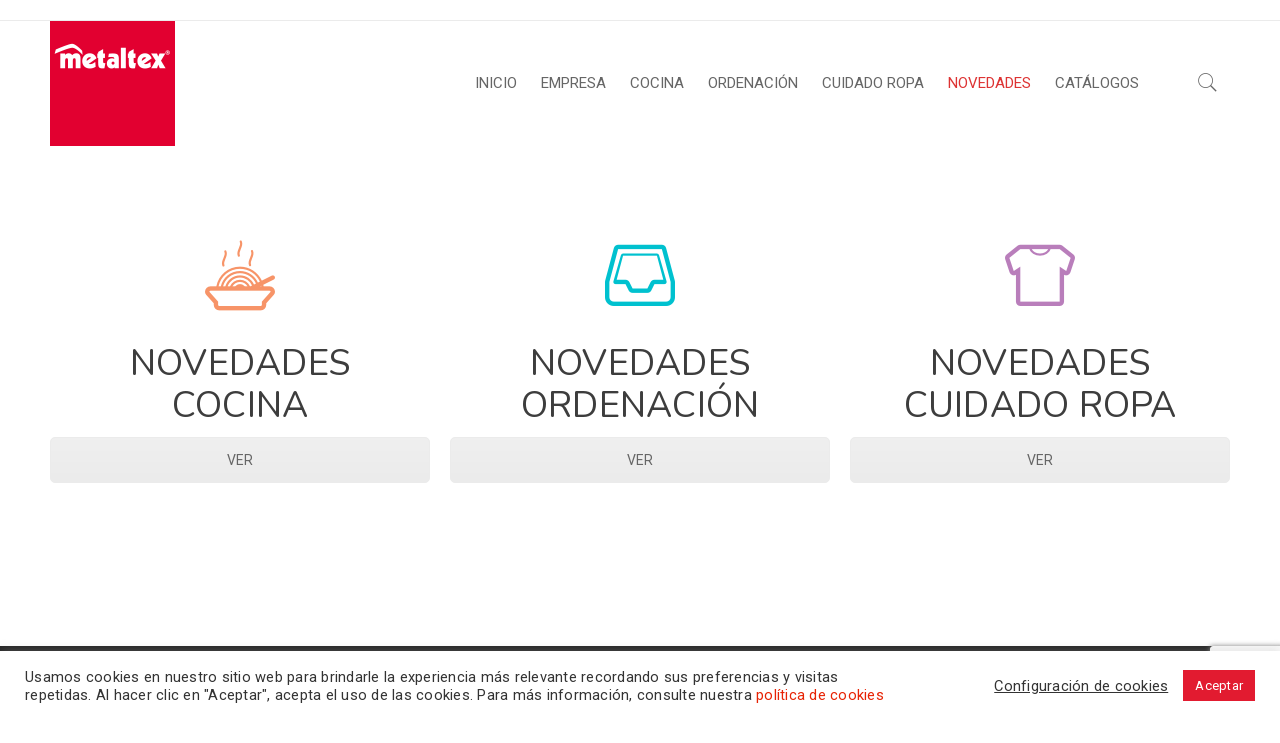

--- FILE ---
content_type: text/html; charset=utf-8
request_url: https://www.google.com/recaptcha/api2/anchor?ar=1&k=6LcEkyIpAAAAAIKQ8xITEV3g1DwyADtolHRfy9Er&co=aHR0cHM6Ly9tZXRhbHRleC5lczo0NDM.&hl=en&v=PoyoqOPhxBO7pBk68S4YbpHZ&size=invisible&anchor-ms=20000&execute-ms=30000&cb=x83smekpgf52
body_size: 48874
content:
<!DOCTYPE HTML><html dir="ltr" lang="en"><head><meta http-equiv="Content-Type" content="text/html; charset=UTF-8">
<meta http-equiv="X-UA-Compatible" content="IE=edge">
<title>reCAPTCHA</title>
<style type="text/css">
/* cyrillic-ext */
@font-face {
  font-family: 'Roboto';
  font-style: normal;
  font-weight: 400;
  font-stretch: 100%;
  src: url(//fonts.gstatic.com/s/roboto/v48/KFO7CnqEu92Fr1ME7kSn66aGLdTylUAMa3GUBHMdazTgWw.woff2) format('woff2');
  unicode-range: U+0460-052F, U+1C80-1C8A, U+20B4, U+2DE0-2DFF, U+A640-A69F, U+FE2E-FE2F;
}
/* cyrillic */
@font-face {
  font-family: 'Roboto';
  font-style: normal;
  font-weight: 400;
  font-stretch: 100%;
  src: url(//fonts.gstatic.com/s/roboto/v48/KFO7CnqEu92Fr1ME7kSn66aGLdTylUAMa3iUBHMdazTgWw.woff2) format('woff2');
  unicode-range: U+0301, U+0400-045F, U+0490-0491, U+04B0-04B1, U+2116;
}
/* greek-ext */
@font-face {
  font-family: 'Roboto';
  font-style: normal;
  font-weight: 400;
  font-stretch: 100%;
  src: url(//fonts.gstatic.com/s/roboto/v48/KFO7CnqEu92Fr1ME7kSn66aGLdTylUAMa3CUBHMdazTgWw.woff2) format('woff2');
  unicode-range: U+1F00-1FFF;
}
/* greek */
@font-face {
  font-family: 'Roboto';
  font-style: normal;
  font-weight: 400;
  font-stretch: 100%;
  src: url(//fonts.gstatic.com/s/roboto/v48/KFO7CnqEu92Fr1ME7kSn66aGLdTylUAMa3-UBHMdazTgWw.woff2) format('woff2');
  unicode-range: U+0370-0377, U+037A-037F, U+0384-038A, U+038C, U+038E-03A1, U+03A3-03FF;
}
/* math */
@font-face {
  font-family: 'Roboto';
  font-style: normal;
  font-weight: 400;
  font-stretch: 100%;
  src: url(//fonts.gstatic.com/s/roboto/v48/KFO7CnqEu92Fr1ME7kSn66aGLdTylUAMawCUBHMdazTgWw.woff2) format('woff2');
  unicode-range: U+0302-0303, U+0305, U+0307-0308, U+0310, U+0312, U+0315, U+031A, U+0326-0327, U+032C, U+032F-0330, U+0332-0333, U+0338, U+033A, U+0346, U+034D, U+0391-03A1, U+03A3-03A9, U+03B1-03C9, U+03D1, U+03D5-03D6, U+03F0-03F1, U+03F4-03F5, U+2016-2017, U+2034-2038, U+203C, U+2040, U+2043, U+2047, U+2050, U+2057, U+205F, U+2070-2071, U+2074-208E, U+2090-209C, U+20D0-20DC, U+20E1, U+20E5-20EF, U+2100-2112, U+2114-2115, U+2117-2121, U+2123-214F, U+2190, U+2192, U+2194-21AE, U+21B0-21E5, U+21F1-21F2, U+21F4-2211, U+2213-2214, U+2216-22FF, U+2308-230B, U+2310, U+2319, U+231C-2321, U+2336-237A, U+237C, U+2395, U+239B-23B7, U+23D0, U+23DC-23E1, U+2474-2475, U+25AF, U+25B3, U+25B7, U+25BD, U+25C1, U+25CA, U+25CC, U+25FB, U+266D-266F, U+27C0-27FF, U+2900-2AFF, U+2B0E-2B11, U+2B30-2B4C, U+2BFE, U+3030, U+FF5B, U+FF5D, U+1D400-1D7FF, U+1EE00-1EEFF;
}
/* symbols */
@font-face {
  font-family: 'Roboto';
  font-style: normal;
  font-weight: 400;
  font-stretch: 100%;
  src: url(//fonts.gstatic.com/s/roboto/v48/KFO7CnqEu92Fr1ME7kSn66aGLdTylUAMaxKUBHMdazTgWw.woff2) format('woff2');
  unicode-range: U+0001-000C, U+000E-001F, U+007F-009F, U+20DD-20E0, U+20E2-20E4, U+2150-218F, U+2190, U+2192, U+2194-2199, U+21AF, U+21E6-21F0, U+21F3, U+2218-2219, U+2299, U+22C4-22C6, U+2300-243F, U+2440-244A, U+2460-24FF, U+25A0-27BF, U+2800-28FF, U+2921-2922, U+2981, U+29BF, U+29EB, U+2B00-2BFF, U+4DC0-4DFF, U+FFF9-FFFB, U+10140-1018E, U+10190-1019C, U+101A0, U+101D0-101FD, U+102E0-102FB, U+10E60-10E7E, U+1D2C0-1D2D3, U+1D2E0-1D37F, U+1F000-1F0FF, U+1F100-1F1AD, U+1F1E6-1F1FF, U+1F30D-1F30F, U+1F315, U+1F31C, U+1F31E, U+1F320-1F32C, U+1F336, U+1F378, U+1F37D, U+1F382, U+1F393-1F39F, U+1F3A7-1F3A8, U+1F3AC-1F3AF, U+1F3C2, U+1F3C4-1F3C6, U+1F3CA-1F3CE, U+1F3D4-1F3E0, U+1F3ED, U+1F3F1-1F3F3, U+1F3F5-1F3F7, U+1F408, U+1F415, U+1F41F, U+1F426, U+1F43F, U+1F441-1F442, U+1F444, U+1F446-1F449, U+1F44C-1F44E, U+1F453, U+1F46A, U+1F47D, U+1F4A3, U+1F4B0, U+1F4B3, U+1F4B9, U+1F4BB, U+1F4BF, U+1F4C8-1F4CB, U+1F4D6, U+1F4DA, U+1F4DF, U+1F4E3-1F4E6, U+1F4EA-1F4ED, U+1F4F7, U+1F4F9-1F4FB, U+1F4FD-1F4FE, U+1F503, U+1F507-1F50B, U+1F50D, U+1F512-1F513, U+1F53E-1F54A, U+1F54F-1F5FA, U+1F610, U+1F650-1F67F, U+1F687, U+1F68D, U+1F691, U+1F694, U+1F698, U+1F6AD, U+1F6B2, U+1F6B9-1F6BA, U+1F6BC, U+1F6C6-1F6CF, U+1F6D3-1F6D7, U+1F6E0-1F6EA, U+1F6F0-1F6F3, U+1F6F7-1F6FC, U+1F700-1F7FF, U+1F800-1F80B, U+1F810-1F847, U+1F850-1F859, U+1F860-1F887, U+1F890-1F8AD, U+1F8B0-1F8BB, U+1F8C0-1F8C1, U+1F900-1F90B, U+1F93B, U+1F946, U+1F984, U+1F996, U+1F9E9, U+1FA00-1FA6F, U+1FA70-1FA7C, U+1FA80-1FA89, U+1FA8F-1FAC6, U+1FACE-1FADC, U+1FADF-1FAE9, U+1FAF0-1FAF8, U+1FB00-1FBFF;
}
/* vietnamese */
@font-face {
  font-family: 'Roboto';
  font-style: normal;
  font-weight: 400;
  font-stretch: 100%;
  src: url(//fonts.gstatic.com/s/roboto/v48/KFO7CnqEu92Fr1ME7kSn66aGLdTylUAMa3OUBHMdazTgWw.woff2) format('woff2');
  unicode-range: U+0102-0103, U+0110-0111, U+0128-0129, U+0168-0169, U+01A0-01A1, U+01AF-01B0, U+0300-0301, U+0303-0304, U+0308-0309, U+0323, U+0329, U+1EA0-1EF9, U+20AB;
}
/* latin-ext */
@font-face {
  font-family: 'Roboto';
  font-style: normal;
  font-weight: 400;
  font-stretch: 100%;
  src: url(//fonts.gstatic.com/s/roboto/v48/KFO7CnqEu92Fr1ME7kSn66aGLdTylUAMa3KUBHMdazTgWw.woff2) format('woff2');
  unicode-range: U+0100-02BA, U+02BD-02C5, U+02C7-02CC, U+02CE-02D7, U+02DD-02FF, U+0304, U+0308, U+0329, U+1D00-1DBF, U+1E00-1E9F, U+1EF2-1EFF, U+2020, U+20A0-20AB, U+20AD-20C0, U+2113, U+2C60-2C7F, U+A720-A7FF;
}
/* latin */
@font-face {
  font-family: 'Roboto';
  font-style: normal;
  font-weight: 400;
  font-stretch: 100%;
  src: url(//fonts.gstatic.com/s/roboto/v48/KFO7CnqEu92Fr1ME7kSn66aGLdTylUAMa3yUBHMdazQ.woff2) format('woff2');
  unicode-range: U+0000-00FF, U+0131, U+0152-0153, U+02BB-02BC, U+02C6, U+02DA, U+02DC, U+0304, U+0308, U+0329, U+2000-206F, U+20AC, U+2122, U+2191, U+2193, U+2212, U+2215, U+FEFF, U+FFFD;
}
/* cyrillic-ext */
@font-face {
  font-family: 'Roboto';
  font-style: normal;
  font-weight: 500;
  font-stretch: 100%;
  src: url(//fonts.gstatic.com/s/roboto/v48/KFO7CnqEu92Fr1ME7kSn66aGLdTylUAMa3GUBHMdazTgWw.woff2) format('woff2');
  unicode-range: U+0460-052F, U+1C80-1C8A, U+20B4, U+2DE0-2DFF, U+A640-A69F, U+FE2E-FE2F;
}
/* cyrillic */
@font-face {
  font-family: 'Roboto';
  font-style: normal;
  font-weight: 500;
  font-stretch: 100%;
  src: url(//fonts.gstatic.com/s/roboto/v48/KFO7CnqEu92Fr1ME7kSn66aGLdTylUAMa3iUBHMdazTgWw.woff2) format('woff2');
  unicode-range: U+0301, U+0400-045F, U+0490-0491, U+04B0-04B1, U+2116;
}
/* greek-ext */
@font-face {
  font-family: 'Roboto';
  font-style: normal;
  font-weight: 500;
  font-stretch: 100%;
  src: url(//fonts.gstatic.com/s/roboto/v48/KFO7CnqEu92Fr1ME7kSn66aGLdTylUAMa3CUBHMdazTgWw.woff2) format('woff2');
  unicode-range: U+1F00-1FFF;
}
/* greek */
@font-face {
  font-family: 'Roboto';
  font-style: normal;
  font-weight: 500;
  font-stretch: 100%;
  src: url(//fonts.gstatic.com/s/roboto/v48/KFO7CnqEu92Fr1ME7kSn66aGLdTylUAMa3-UBHMdazTgWw.woff2) format('woff2');
  unicode-range: U+0370-0377, U+037A-037F, U+0384-038A, U+038C, U+038E-03A1, U+03A3-03FF;
}
/* math */
@font-face {
  font-family: 'Roboto';
  font-style: normal;
  font-weight: 500;
  font-stretch: 100%;
  src: url(//fonts.gstatic.com/s/roboto/v48/KFO7CnqEu92Fr1ME7kSn66aGLdTylUAMawCUBHMdazTgWw.woff2) format('woff2');
  unicode-range: U+0302-0303, U+0305, U+0307-0308, U+0310, U+0312, U+0315, U+031A, U+0326-0327, U+032C, U+032F-0330, U+0332-0333, U+0338, U+033A, U+0346, U+034D, U+0391-03A1, U+03A3-03A9, U+03B1-03C9, U+03D1, U+03D5-03D6, U+03F0-03F1, U+03F4-03F5, U+2016-2017, U+2034-2038, U+203C, U+2040, U+2043, U+2047, U+2050, U+2057, U+205F, U+2070-2071, U+2074-208E, U+2090-209C, U+20D0-20DC, U+20E1, U+20E5-20EF, U+2100-2112, U+2114-2115, U+2117-2121, U+2123-214F, U+2190, U+2192, U+2194-21AE, U+21B0-21E5, U+21F1-21F2, U+21F4-2211, U+2213-2214, U+2216-22FF, U+2308-230B, U+2310, U+2319, U+231C-2321, U+2336-237A, U+237C, U+2395, U+239B-23B7, U+23D0, U+23DC-23E1, U+2474-2475, U+25AF, U+25B3, U+25B7, U+25BD, U+25C1, U+25CA, U+25CC, U+25FB, U+266D-266F, U+27C0-27FF, U+2900-2AFF, U+2B0E-2B11, U+2B30-2B4C, U+2BFE, U+3030, U+FF5B, U+FF5D, U+1D400-1D7FF, U+1EE00-1EEFF;
}
/* symbols */
@font-face {
  font-family: 'Roboto';
  font-style: normal;
  font-weight: 500;
  font-stretch: 100%;
  src: url(//fonts.gstatic.com/s/roboto/v48/KFO7CnqEu92Fr1ME7kSn66aGLdTylUAMaxKUBHMdazTgWw.woff2) format('woff2');
  unicode-range: U+0001-000C, U+000E-001F, U+007F-009F, U+20DD-20E0, U+20E2-20E4, U+2150-218F, U+2190, U+2192, U+2194-2199, U+21AF, U+21E6-21F0, U+21F3, U+2218-2219, U+2299, U+22C4-22C6, U+2300-243F, U+2440-244A, U+2460-24FF, U+25A0-27BF, U+2800-28FF, U+2921-2922, U+2981, U+29BF, U+29EB, U+2B00-2BFF, U+4DC0-4DFF, U+FFF9-FFFB, U+10140-1018E, U+10190-1019C, U+101A0, U+101D0-101FD, U+102E0-102FB, U+10E60-10E7E, U+1D2C0-1D2D3, U+1D2E0-1D37F, U+1F000-1F0FF, U+1F100-1F1AD, U+1F1E6-1F1FF, U+1F30D-1F30F, U+1F315, U+1F31C, U+1F31E, U+1F320-1F32C, U+1F336, U+1F378, U+1F37D, U+1F382, U+1F393-1F39F, U+1F3A7-1F3A8, U+1F3AC-1F3AF, U+1F3C2, U+1F3C4-1F3C6, U+1F3CA-1F3CE, U+1F3D4-1F3E0, U+1F3ED, U+1F3F1-1F3F3, U+1F3F5-1F3F7, U+1F408, U+1F415, U+1F41F, U+1F426, U+1F43F, U+1F441-1F442, U+1F444, U+1F446-1F449, U+1F44C-1F44E, U+1F453, U+1F46A, U+1F47D, U+1F4A3, U+1F4B0, U+1F4B3, U+1F4B9, U+1F4BB, U+1F4BF, U+1F4C8-1F4CB, U+1F4D6, U+1F4DA, U+1F4DF, U+1F4E3-1F4E6, U+1F4EA-1F4ED, U+1F4F7, U+1F4F9-1F4FB, U+1F4FD-1F4FE, U+1F503, U+1F507-1F50B, U+1F50D, U+1F512-1F513, U+1F53E-1F54A, U+1F54F-1F5FA, U+1F610, U+1F650-1F67F, U+1F687, U+1F68D, U+1F691, U+1F694, U+1F698, U+1F6AD, U+1F6B2, U+1F6B9-1F6BA, U+1F6BC, U+1F6C6-1F6CF, U+1F6D3-1F6D7, U+1F6E0-1F6EA, U+1F6F0-1F6F3, U+1F6F7-1F6FC, U+1F700-1F7FF, U+1F800-1F80B, U+1F810-1F847, U+1F850-1F859, U+1F860-1F887, U+1F890-1F8AD, U+1F8B0-1F8BB, U+1F8C0-1F8C1, U+1F900-1F90B, U+1F93B, U+1F946, U+1F984, U+1F996, U+1F9E9, U+1FA00-1FA6F, U+1FA70-1FA7C, U+1FA80-1FA89, U+1FA8F-1FAC6, U+1FACE-1FADC, U+1FADF-1FAE9, U+1FAF0-1FAF8, U+1FB00-1FBFF;
}
/* vietnamese */
@font-face {
  font-family: 'Roboto';
  font-style: normal;
  font-weight: 500;
  font-stretch: 100%;
  src: url(//fonts.gstatic.com/s/roboto/v48/KFO7CnqEu92Fr1ME7kSn66aGLdTylUAMa3OUBHMdazTgWw.woff2) format('woff2');
  unicode-range: U+0102-0103, U+0110-0111, U+0128-0129, U+0168-0169, U+01A0-01A1, U+01AF-01B0, U+0300-0301, U+0303-0304, U+0308-0309, U+0323, U+0329, U+1EA0-1EF9, U+20AB;
}
/* latin-ext */
@font-face {
  font-family: 'Roboto';
  font-style: normal;
  font-weight: 500;
  font-stretch: 100%;
  src: url(//fonts.gstatic.com/s/roboto/v48/KFO7CnqEu92Fr1ME7kSn66aGLdTylUAMa3KUBHMdazTgWw.woff2) format('woff2');
  unicode-range: U+0100-02BA, U+02BD-02C5, U+02C7-02CC, U+02CE-02D7, U+02DD-02FF, U+0304, U+0308, U+0329, U+1D00-1DBF, U+1E00-1E9F, U+1EF2-1EFF, U+2020, U+20A0-20AB, U+20AD-20C0, U+2113, U+2C60-2C7F, U+A720-A7FF;
}
/* latin */
@font-face {
  font-family: 'Roboto';
  font-style: normal;
  font-weight: 500;
  font-stretch: 100%;
  src: url(//fonts.gstatic.com/s/roboto/v48/KFO7CnqEu92Fr1ME7kSn66aGLdTylUAMa3yUBHMdazQ.woff2) format('woff2');
  unicode-range: U+0000-00FF, U+0131, U+0152-0153, U+02BB-02BC, U+02C6, U+02DA, U+02DC, U+0304, U+0308, U+0329, U+2000-206F, U+20AC, U+2122, U+2191, U+2193, U+2212, U+2215, U+FEFF, U+FFFD;
}
/* cyrillic-ext */
@font-face {
  font-family: 'Roboto';
  font-style: normal;
  font-weight: 900;
  font-stretch: 100%;
  src: url(//fonts.gstatic.com/s/roboto/v48/KFO7CnqEu92Fr1ME7kSn66aGLdTylUAMa3GUBHMdazTgWw.woff2) format('woff2');
  unicode-range: U+0460-052F, U+1C80-1C8A, U+20B4, U+2DE0-2DFF, U+A640-A69F, U+FE2E-FE2F;
}
/* cyrillic */
@font-face {
  font-family: 'Roboto';
  font-style: normal;
  font-weight: 900;
  font-stretch: 100%;
  src: url(//fonts.gstatic.com/s/roboto/v48/KFO7CnqEu92Fr1ME7kSn66aGLdTylUAMa3iUBHMdazTgWw.woff2) format('woff2');
  unicode-range: U+0301, U+0400-045F, U+0490-0491, U+04B0-04B1, U+2116;
}
/* greek-ext */
@font-face {
  font-family: 'Roboto';
  font-style: normal;
  font-weight: 900;
  font-stretch: 100%;
  src: url(//fonts.gstatic.com/s/roboto/v48/KFO7CnqEu92Fr1ME7kSn66aGLdTylUAMa3CUBHMdazTgWw.woff2) format('woff2');
  unicode-range: U+1F00-1FFF;
}
/* greek */
@font-face {
  font-family: 'Roboto';
  font-style: normal;
  font-weight: 900;
  font-stretch: 100%;
  src: url(//fonts.gstatic.com/s/roboto/v48/KFO7CnqEu92Fr1ME7kSn66aGLdTylUAMa3-UBHMdazTgWw.woff2) format('woff2');
  unicode-range: U+0370-0377, U+037A-037F, U+0384-038A, U+038C, U+038E-03A1, U+03A3-03FF;
}
/* math */
@font-face {
  font-family: 'Roboto';
  font-style: normal;
  font-weight: 900;
  font-stretch: 100%;
  src: url(//fonts.gstatic.com/s/roboto/v48/KFO7CnqEu92Fr1ME7kSn66aGLdTylUAMawCUBHMdazTgWw.woff2) format('woff2');
  unicode-range: U+0302-0303, U+0305, U+0307-0308, U+0310, U+0312, U+0315, U+031A, U+0326-0327, U+032C, U+032F-0330, U+0332-0333, U+0338, U+033A, U+0346, U+034D, U+0391-03A1, U+03A3-03A9, U+03B1-03C9, U+03D1, U+03D5-03D6, U+03F0-03F1, U+03F4-03F5, U+2016-2017, U+2034-2038, U+203C, U+2040, U+2043, U+2047, U+2050, U+2057, U+205F, U+2070-2071, U+2074-208E, U+2090-209C, U+20D0-20DC, U+20E1, U+20E5-20EF, U+2100-2112, U+2114-2115, U+2117-2121, U+2123-214F, U+2190, U+2192, U+2194-21AE, U+21B0-21E5, U+21F1-21F2, U+21F4-2211, U+2213-2214, U+2216-22FF, U+2308-230B, U+2310, U+2319, U+231C-2321, U+2336-237A, U+237C, U+2395, U+239B-23B7, U+23D0, U+23DC-23E1, U+2474-2475, U+25AF, U+25B3, U+25B7, U+25BD, U+25C1, U+25CA, U+25CC, U+25FB, U+266D-266F, U+27C0-27FF, U+2900-2AFF, U+2B0E-2B11, U+2B30-2B4C, U+2BFE, U+3030, U+FF5B, U+FF5D, U+1D400-1D7FF, U+1EE00-1EEFF;
}
/* symbols */
@font-face {
  font-family: 'Roboto';
  font-style: normal;
  font-weight: 900;
  font-stretch: 100%;
  src: url(//fonts.gstatic.com/s/roboto/v48/KFO7CnqEu92Fr1ME7kSn66aGLdTylUAMaxKUBHMdazTgWw.woff2) format('woff2');
  unicode-range: U+0001-000C, U+000E-001F, U+007F-009F, U+20DD-20E0, U+20E2-20E4, U+2150-218F, U+2190, U+2192, U+2194-2199, U+21AF, U+21E6-21F0, U+21F3, U+2218-2219, U+2299, U+22C4-22C6, U+2300-243F, U+2440-244A, U+2460-24FF, U+25A0-27BF, U+2800-28FF, U+2921-2922, U+2981, U+29BF, U+29EB, U+2B00-2BFF, U+4DC0-4DFF, U+FFF9-FFFB, U+10140-1018E, U+10190-1019C, U+101A0, U+101D0-101FD, U+102E0-102FB, U+10E60-10E7E, U+1D2C0-1D2D3, U+1D2E0-1D37F, U+1F000-1F0FF, U+1F100-1F1AD, U+1F1E6-1F1FF, U+1F30D-1F30F, U+1F315, U+1F31C, U+1F31E, U+1F320-1F32C, U+1F336, U+1F378, U+1F37D, U+1F382, U+1F393-1F39F, U+1F3A7-1F3A8, U+1F3AC-1F3AF, U+1F3C2, U+1F3C4-1F3C6, U+1F3CA-1F3CE, U+1F3D4-1F3E0, U+1F3ED, U+1F3F1-1F3F3, U+1F3F5-1F3F7, U+1F408, U+1F415, U+1F41F, U+1F426, U+1F43F, U+1F441-1F442, U+1F444, U+1F446-1F449, U+1F44C-1F44E, U+1F453, U+1F46A, U+1F47D, U+1F4A3, U+1F4B0, U+1F4B3, U+1F4B9, U+1F4BB, U+1F4BF, U+1F4C8-1F4CB, U+1F4D6, U+1F4DA, U+1F4DF, U+1F4E3-1F4E6, U+1F4EA-1F4ED, U+1F4F7, U+1F4F9-1F4FB, U+1F4FD-1F4FE, U+1F503, U+1F507-1F50B, U+1F50D, U+1F512-1F513, U+1F53E-1F54A, U+1F54F-1F5FA, U+1F610, U+1F650-1F67F, U+1F687, U+1F68D, U+1F691, U+1F694, U+1F698, U+1F6AD, U+1F6B2, U+1F6B9-1F6BA, U+1F6BC, U+1F6C6-1F6CF, U+1F6D3-1F6D7, U+1F6E0-1F6EA, U+1F6F0-1F6F3, U+1F6F7-1F6FC, U+1F700-1F7FF, U+1F800-1F80B, U+1F810-1F847, U+1F850-1F859, U+1F860-1F887, U+1F890-1F8AD, U+1F8B0-1F8BB, U+1F8C0-1F8C1, U+1F900-1F90B, U+1F93B, U+1F946, U+1F984, U+1F996, U+1F9E9, U+1FA00-1FA6F, U+1FA70-1FA7C, U+1FA80-1FA89, U+1FA8F-1FAC6, U+1FACE-1FADC, U+1FADF-1FAE9, U+1FAF0-1FAF8, U+1FB00-1FBFF;
}
/* vietnamese */
@font-face {
  font-family: 'Roboto';
  font-style: normal;
  font-weight: 900;
  font-stretch: 100%;
  src: url(//fonts.gstatic.com/s/roboto/v48/KFO7CnqEu92Fr1ME7kSn66aGLdTylUAMa3OUBHMdazTgWw.woff2) format('woff2');
  unicode-range: U+0102-0103, U+0110-0111, U+0128-0129, U+0168-0169, U+01A0-01A1, U+01AF-01B0, U+0300-0301, U+0303-0304, U+0308-0309, U+0323, U+0329, U+1EA0-1EF9, U+20AB;
}
/* latin-ext */
@font-face {
  font-family: 'Roboto';
  font-style: normal;
  font-weight: 900;
  font-stretch: 100%;
  src: url(//fonts.gstatic.com/s/roboto/v48/KFO7CnqEu92Fr1ME7kSn66aGLdTylUAMa3KUBHMdazTgWw.woff2) format('woff2');
  unicode-range: U+0100-02BA, U+02BD-02C5, U+02C7-02CC, U+02CE-02D7, U+02DD-02FF, U+0304, U+0308, U+0329, U+1D00-1DBF, U+1E00-1E9F, U+1EF2-1EFF, U+2020, U+20A0-20AB, U+20AD-20C0, U+2113, U+2C60-2C7F, U+A720-A7FF;
}
/* latin */
@font-face {
  font-family: 'Roboto';
  font-style: normal;
  font-weight: 900;
  font-stretch: 100%;
  src: url(//fonts.gstatic.com/s/roboto/v48/KFO7CnqEu92Fr1ME7kSn66aGLdTylUAMa3yUBHMdazQ.woff2) format('woff2');
  unicode-range: U+0000-00FF, U+0131, U+0152-0153, U+02BB-02BC, U+02C6, U+02DA, U+02DC, U+0304, U+0308, U+0329, U+2000-206F, U+20AC, U+2122, U+2191, U+2193, U+2212, U+2215, U+FEFF, U+FFFD;
}

</style>
<link rel="stylesheet" type="text/css" href="https://www.gstatic.com/recaptcha/releases/PoyoqOPhxBO7pBk68S4YbpHZ/styles__ltr.css">
<script nonce="ikj6UcDEs4uPRGTJu-t1jw" type="text/javascript">window['__recaptcha_api'] = 'https://www.google.com/recaptcha/api2/';</script>
<script type="text/javascript" src="https://www.gstatic.com/recaptcha/releases/PoyoqOPhxBO7pBk68S4YbpHZ/recaptcha__en.js" nonce="ikj6UcDEs4uPRGTJu-t1jw">
      
    </script></head>
<body><div id="rc-anchor-alert" class="rc-anchor-alert"></div>
<input type="hidden" id="recaptcha-token" value="[base64]">
<script type="text/javascript" nonce="ikj6UcDEs4uPRGTJu-t1jw">
      recaptcha.anchor.Main.init("[\x22ainput\x22,[\x22bgdata\x22,\x22\x22,\[base64]/[base64]/[base64]/[base64]/[base64]/[base64]/KGcoTywyNTMsTy5PKSxVRyhPLEMpKTpnKE8sMjUzLEMpLE8pKSxsKSksTykpfSxieT1mdW5jdGlvbihDLE8sdSxsKXtmb3IobD0odT1SKEMpLDApO08+MDtPLS0pbD1sPDw4fFooQyk7ZyhDLHUsbCl9LFVHPWZ1bmN0aW9uKEMsTyl7Qy5pLmxlbmd0aD4xMDQ/[base64]/[base64]/[base64]/[base64]/[base64]/[base64]/[base64]\\u003d\x22,\[base64]\\u003d\x22,\x22w71OwpvDnsOdwrgpGmrDjB4awrgeL8O2VF1vXcKGwp9KTcO9wq/DosOAEl7CosKvw4nCkgbDhcK9w5fDh8K4wos0wqpybVZUw6LClSFbfMKyw4nCicK/eMO2w4rDgMKIwolWQF91DsKrBMKYwp0TBsOiIMOHAsOcw5HDunjCrGzDqcKxwp7ChsKOwqtWfMO4wqzDuUcMITfCmygew5EpwoUBwpbCkl7Cl8OZw53DsnZVwrrCqcO6GT/Cm8Oww4JEwrrCmg9ow5tNwpIfw7pXw6vDnsO4cMO4wrw6wqpZBcK6MsOISCXCpFLDnsO+TsKmbsK/wrVDw61hMcOlw6cpwrJCw4w7OcKew6/CtsOBSUsNw4I6wrzDjsOlF8OLw7HCqsKkwodIwoLDmsKmw6LDo8OYCAYuwpFvw6gIBg5Mw61COsOdB8OxwppywqtEwq3CvsKpwrE8JMKywq/CrsKbAn7DrcK9ciFQw5BlMF/CncOUMcOhwqLDsMKew7rDphkow5vCs8KBwrgLw6jCqzjCm8OIwqzCkMKDwqcdGyXCsGViasOuUcKKaMKCBMO0XsO7w69QEAXDmsKWbMOWbRF3A8Kow5wLw63Cg8KKwqcww5/Do8O7w7/Ds11sQwFaVDxuAS7Dl8Oow4rCrcO8VDxEAD/CtMKGKlZTw75ZY0hYw7QFQy9YDsKtw7/CogQZaMOmS8OhY8K2w7dhw7PDrTdqw5vDpsOAS8KWFcKdCcO/[base64]/DpcOLw6IfbQLCkWHCnU4Hwq9rZcKZB8K5P17Dv8KbwqgawqZpTlXCo3bCicK8Gy14AQwXOk3ClMKlwo45w5rClMKDwpwgCTczP2MsY8O1MMOow515VMKgw7kYwqBbw7nDiT/DgArCgsKfbX0sw4zCvzdYw6DDjsKDw5w3w5VBGMKUwpg3BsKVw6IEw5rDucO2WMKew4fDnsOWSsKXHsK7W8OSNzfCuizDiCRBw4LCuC1WLW/CvcOGC8Otw5Vrwow0aMOvwpHDp8KmaQnCjTd1w7/DoynDkn0UwrRUw4bClU8uTRQmw5HDo39RwpLDkcKOw4ICwoYxw5DCk8K5RDQxMzfCnFp6Y8O0GcOUbFLCv8ORZUpTw7XDpsO9w4/CgXfDv8KPZ08SwpR6wrXCjkzDnsOYw5vCjMKTwrbDkMKFwrN1RcKsU1BFwrIza1Bzw7orwrbCicOqw5QzL8KwWsKEKcKwKGPDkGTDkBsMw6bClcOUShUgbE/DqxMUcWvCq8KAbEfDln/Dnl/CgFg7w4VIKznCv8O4R8Krw4zCrcKFw7rCu3kXHMKecW7DhMKTw43CvRfCnijCgsO0T8OWS8Kzw6VAwqHCpiVWLkBPw5E0wrlGGEVGIEZnw4Q/w6BRw7PDm3oDI1jCv8KFw459w687w4PCvsK+wqfDtMKLacOoVFxCw6VowpcIw4k+w7E/[base64]/DtX/DgV1lWk/[base64]/Dp8KgfsKXw5xzYxwVwrw4e10XWcOUbUETwpDDtRJrwpp9acKiFRUCJMOhw5zDhsOvwrzDjsO3aMO+wq0qaMKzw6rDlcKzwr/DjkEieRTDglYJwqfCv1vDrj4vwpAGIMOBwpTDtMO4w6XCoMO+Li3DoQwxw4DDs8OJFsOHw5w7w4/DrHXDqCDDhXDCrFFpQcO6cCnDvyNXw6zDiFAswpBRwpgrG1nCg8OTLsKiCcKjYMOXZcKqNsOSRgx/FsKZScOAVEBow5TCvQ/ClFXCqSPChWLDtE9Gw4QGEsOSdn8pwoPDgSV/[base64]/CvsOlZT14dsK5wpFuw6zDgGXDs8ORC8KjcR/ConDDm8KgNsOCMUIqw6cEVcOIwpMPK8OWBiQpwqDCncOSwqFrwog/[base64]/DssKyOMO3GAHDqxjCtMODAsK7w7UpwrPCkMKOw7PCqCxJHXvDrjRrwo3CscKIV8KVwrLDjD3CvcK4wpTDg8O5J1/DkcOXI0Eew7YIAVrCk8OTw6fCr8O3MEVHw44Ow7vDoAZ8w60zdkTCrGZBw6vDhnbDmCzCqMKwehHCrsKDwpjDr8OCw58gWz5Xw5YGGcOpW8OaHR3CucK8wqrCm8O7PsOKw6cRA8OZw5/[base64]/PsOrw4bDtSJbwoLCqsOKwqUrJwt2aMOSUQ3CjhADwpomwqrCgi/[base64]/CjsOjwr7DkSrDul8Wc0HCozUiEcKJfMOBw59NUMKSbsODBUwDw4jCt8OiQizClMKewpADU1fDm8OJw5xdwq0dcsOdC8K3TT/DjQtKC8Ktw5PDkztEWMOLNsOew6JsHcOcwoANBF4SwrcsMDjCrsOGw7Rvay/DukcTBgjDtm0dEMKAw5DCtwQbwpjDkMKTw6ZTKsKSw4jDhcOUOcOKw5rDpj3DgTAgXcKRwrt8w7BdLcOwwpYfe8K3w5zCm3JSPTjDsCASSHQqw5XCoGTCnMKow4HDoCp2PMKbPDbCj0/DtzHDjAbCvAzDicKnw5PDnQxiw5AsIMOawpfCkW/CgcOibcOCw7vCpiYWQHfDpcOdwpvDkxYKHXTCs8KiJMKOw7Mww5nCuMKhdg7CumfDtgXCq8KewpfDl35vdMOkM8OGAcK2wpJ2w4bCnTbDgcOGw40CK8KNfMKJdcKIAcKMw5pUw4lMwpNNScO8wpvDg8K0w4dzwq/Co8Ojw7hQwpNAwrYnw4jDnVZGw5lAw53DrcKUwqvDpDHCqk3CkCzDmxLDjMOAw5rCi8OUw48dKDYZXhEqRyzCoDDDoMO3w4jDiMKFWMKlw7hvNTPCm0UzaRzDhU17R8O7MsK3JjLClHLDqgrCnynDuD/CoMOdK3Bsw5XDgMO8ICXChcOcd8O1wrl+wqXDmcOqwqrCr8KUw6vDj8O7UsK+UHjDrMK/cnFCw7vDknvCu8KdMsOlw7dLwo/[base64]/MkR8R0bDhCACIcO7eMO3wqDDv8K0Uh9LcsO+Hj4GVMKPw53DhAxmwqtdVjrCslNwXHPDp8KPw4HDhMKHNQ/[base64]/CqxfCtXjDqi3DsWbDhGRVwqfClSPCqMKCw6HCmgbDt8Kmdyp9wqFXw6Qnw5bDosOaVAppwrYww4Z6d8KJR8OVZsOrQ0BvSsOzHTXDksOxf8KodQVbwp7CmsOSw5bDvMKkBUgCw5YyNRrDtmHDmsOVFsKWwp/Dmy3DhMOsw6p7w58YwqlSw75uw5TCkyxXw7kJLRQnwpbDpcKCw7zCtcKHwrzChsKew4I7Wn4EZcKNw7EbTFN1OCZwKUTDjcKtwpAXGcK7w5w4TMKbV1LCth/DrsKwwprDuFtYw5fCvBVEP8KWw43ClwEiAsKfcXDDusONw7TDqcKlaMOYeMOEwqnCshrDsQdTGzPDscKbCMKzwrHCh0bDlMKlw5Rqw6jCqW7Cr1TCpsOXS8OZw60YVsOVw7bDrsOIw5VTwobCvmzCuVtLFzYNUSQua8OoK07DkhDDu8OWwp/DgMO1w5Uqw63Csj8zwot0woPDqcKmRBU7GsKAPsOwZsOPwpnDtcOcw7rCsV/DrA53OMOUAMKee8KlCcO9w6/Du3BWwpTCtW4jwqFow64iw7nDuMKlw7rDp3DCsG/DvsOoMxbDlg7Dh8KRG0Nnw5VIw7TDkcO0w7R4MjfCs8OGMkFTS1x5AcOSwrJKwop+Nwh2w4JwwqbCpMOrw7XDicOWwrFJZ8Knw7FDw7PDhMO9w6NdZcKrXyDDtMORwpJbBMKVw6jCmMO4I8KFwqRYwq1dw6hDwrHDrcKuw6IswprClFPDkBYNw4/DpFzClBlgSXPCgXzDicOcw53Ct2rCisK2w4zCpETDs8OnYcKRw47CkcOuRRxawo/[base64]/DvTpgwo41Az97LMOBXzrCjHMJXcOpGMOnwqzDgQbCnVzDlXcZwpnCmk0qwqvCkhlzJD/DhcOUw7sCw6ppJR/CtmgDwrfCimczMEzDmMOcw5rDt2xUY8KswoYBw4fClMOGwonDusOtYsKwwqAQNcOvfsKHasOgBHcpwqnDgcKmN8KdJxlAPMO7GzDDqcOiw5I5BRjDjVTCsjHCucOnwojDvAnCoHLCgMOGwrx/w7lfwr8Mwp/CtMK7wovCqDxBw6gHbmvDp8O1woBsBkcHYFZ8ZHjCvsKkSCASJzhVRMO5EMOIScKXLw7CisOBCRXDrsKhBMKCwoTDkBxxSxMEwqUBZcOZwrfCgj9HJMKcWhbCmcOEwr1Tw58rCsOiVArDjxnClH4Rw6M5w4/DnMKcw5fCq0EfPARzXcONKcONDsODw5/[base64]/[base64]/[base64]/AsOcw6dwwpDCmzJRMmfDuj3CmnhqwpDCnmgiERLCpsKFbgwWw6d1FMOaAjHCtWdHMcKQwosOw6XDu8KGNyjDlMKpw45aDcOccX3DvwYEwr9aw5hsJmsAw6nDmcO+w5IlBWt4FjjCh8KldMOvQsO/[base64]/Cr8KDZUTDisKPw4w6w4V9w5haKVXDnsOIL8Kfe8KEcTR3wrjDrkpfAAjCt35LBMKALT9awo/CosKxPHXDr8OaPcOBw6nCicOdK8OTwoE+wofDm8KfN8OAw7bCvMKVZsKBHwPCoCPCp0klf8KYwqLCv8OUw4INw6xBHMOPw557BmnDqUReaMO0L8Kjfys+w5xoVMOAVMKdwqDCs8KUw4QqVmTDr8Opwq7Cm0rDkHfDiMK3NMKawo/Cl0LDl33CslnClHFjwr4PYMKlw4zCsMOBwpsKwpPDg8K8ShBEw45LXcOZfF51wo8Ew53DmF0Da1XDkWrCtMK/w78ddMOMw4xrw488w5rCh8KYaEIEwqzCsFRNUcO1YMO/[base64]/VjcqJsK5wq4cwrVcw6pew43DmgfCm8Onw641w6DDgEcRw6c3c8OGGljCrMKqw5fDog3DmsKDwqXCmAF3wq5jwpA1wpAvw6obAMKBAAPDnFfCoMOWDmXCrMK/woHCjMOpGSUKw6DDvzZkRQ/DvT/[base64]/[base64]/DqEzCjW/CqMOOw4zCqcKpaznCqj7Dhg7DosKGQcOEeFkbY0dLw5TDvy95wr3DqcOsOMKyw7TDqkw/[base64]/wqXCo8KkE0vCiMK9DiFqw5nCkMKsbsKIHXTCk8KaGxXDvMODwrxFwpF1w7DDksOQRUdGd8OVdFnDp0t/IsOCIBDCk8KgwppOXSnCuGnCvFfCpTTDiG0ew5xswpbCtVDCnFYeXsOeexM8w6PCqsK7N1PCgRDCkMORw7sawpU6w5w/aBnCsQHCiMKNw4x/w4clc0YLw4EHf8ODYsOtMMOWwpAzw6rDh3djw6bDv8OrGwXCk8KIwqdbwqzCq8OmAMOGaATCuAHDhi7CpW/CnDbDhFpYwp9zwoXDgMOBw6kWwqUgY8ONCS0Cw6rCr8Osw6bCoG1Mw7Mmw4PCqMOFw7NaQWDCmMOLf8Olw5kEw4jChcK0FcKxKlRnw6EjeFE5w4LDpEfDvETCksKYw4ALAiPDhcK9L8OXwp1xCHzDucOuM8KOw5jDo8KrXMKJHi4NSsO0cDwTw6/Dv8KNFcOZw7cfI8OqF2YNcXQLwot7ZcK+w5vCkFXCiDrDhVUKwrvDpcK3w6/Cp8OHXcKGQgwHwrs+w5YAfsKIwop+JjNZw6hceXEgMcOLw6DCrsOvbcOwwqrDrwTDvBPCvibDliFlfsK/w7VnwrEqw7w5wo5BwobCszvDimVwPRpiTSvDv8OeQsOJR2DCpsKsw7BBAgIDJMOWwrk4Vl0fwrx/O8KIwolCXFDCmkPCs8OCw58TTcOYEMO1wr7Dt8KEw6ceSsOcTcKzPMKew4dFAcOPHxp9HsKyMU/[base64]/[base64]/MsOQw6LDh8OsPSMQwo/[base64]/[base64]/Dh8Kbw7czw4DDmcOiKsOTYCVFRMO1wrUkKWfDnsK9P8K8wqrCmwgUPsO9w6oUQcKCw70/MD4uwoRXw6LCs1N/fcK3w7fCr8O8dcOzwrFrw5tawqFRwqMgFwAgwrHChsOJCzfCrx4obMOTLcKsKcKiw5dSL0fDmsKWwp/CmsKZwrvCmSDCoWjDgS/DtEfCmDTCv8KCwqPDg2zCtktNVcOIw7XCtwbDsFzDkRliw4sJwonCu8KMwovDoyhzasOsw63Dv8KeecOJwp/Dr8KCw5HClw54w6JywppGw5dcwqPCrBByw7x4GXjDsMOyDD7DpXXCoMOlR8OHwpZ/w7YoZMOzwqPCisKWD3bCiWQtOH/CkUUYwq5hw7DDnFN8C0DDmBshX8OyEFJVw7J5KBxIw6/DksKADGRiwoNow5p/wrtxZMOwEcOnwofDn8KHwrTDssKhw51nwpDCgzJNwqXCrA7CuMKUBjXCoUDDicOmcsOBHikgw6oEwpBQPzLDkzxowpwwwrcqN0sULcOTIcObYsKlPcOFw5RDwo/[base64]/wql9woFGD8OJKxbDtkDDvsK9wrA/w5hIFw7DksK9ZmnCocO1w5zCicOxXTM+FsKKw7fClUVKaxU3w5AXKVXDqknCtCkEW8OIw70jw4HDv3vDqGXCvh3DtWTCiyXDh8O5TsOWRwMGw6gnJjRfw6AAw4w2XsKkHg5/bXo3IhATw7TCsVrDjAjCscOsw70Fwrk1w6PDnMKAw6lrGsOCwrDCuMOoKhLDnXPDj8K9w6MqwrJSwocpDHrCg1Z5w58mbyXCusOPJsOUbjrCr1prY8O2wpkaNj0ORcKAwpXCgSRswpHDncOYwojDoMOdBFheQcOLw7/DocO9TzHCrcOBw6LCnm3Cj8KowrvCpMKDw6NLPB7CscKdU8OacD7CgsKPwoLDlQEkwrHClGINw5rDsDI8wrPDo8Kwwqhrwqc5wqbCl8OeYcODw4DCqS9/w5YcwolQw7rDtsKLw5Ufw4FtKMOEZwfCpW7CocOVw5Uqwrs7w5kgwolMSyBzNcKbIMKEwpU3OG/DuQ/DpsKWVVcKUcKSNSYlw7Y3wqPCisOUwpDCqcO3KMKhbsKJYS/DvcO1MsOqw7DCq8OkKcONwrrCl17DsVDDmSDDoSUHPsKzBsKnVD3DhsKgFlwfwp/CpDDCijlWwoTDuMKxw74fwrTCksO8K8OJMcK6JsKFwo4FZgjCn11/fCjCnsO0VTU4DcKMwoMSwokiR8ONw5tMw4B3wrlIBsOnNcK+w59aVC48w49swpnDqcO+YsO8cxrCtMOVw5F7w5TDu8K6c8O0w6XDpMOowpYAw7HCqMO+HFLDh20wwrXDlsOJY3VOcsODHFbDsMKbwq57w6vDiMOuwosXwr/CpnJRw6x1wooUwp0vRh3CvGbCt2TCqlLCpMOZamzCgE9BU8K1XDvCm8O/w4oPBBBhe0d8PMORw6XCoMO8KVXDjD4WSHgcfiPCiiNIAwk/[base64]/Dq8Kma8ONWjbDkV57L8KAw49NMRvCmS1Kw65Pw6HCh8Krw4l4RkDCmBzCoiAow73DlXcIwpHDi3dIw5PCnWA4w6jDn3gvwoRUwoUIw79Iw7ZZw6BiHMKmwrjCvG7Ct8OAYMKTWcKWw7/[base64]/CksKcwpHDusKbTz3CoHfCmsKLw7jCssO4YsO7w4gRwqzDpsKPE1NhbyATBcKnwrjCnC/Drl7Crx0Yw58mwrTCrsOLE8KzLA3DsFk7OcO4wobCiUZwSF0lworDkTRJw5dDbUDCoxTCoXJYEMKqw57CnMKswqAXX3/CusOrw53CmcK6SMKPWsO5dMKGw5fClQXCvyHDs8OCS8KYKiXDrDFsKcKLwr1mDcKjwpsyJMOsw4JIwrwKGcOsw7LCosKaEwBww6PDosKFXBLCgkLDvMOsFDrDgToWI25Tw4rCmFzDkhzDkDMRd1nDvhbCvHlTehAiw6/DtsO0QVnDoW5ZDw9oRsOxwqbDtlRnw5smw7U1w4d/wrLCtcKRDSPDkcOBwrgPwoLDs2slw6B3MFMVa27ChXbCmnQZw6UPcsOkBgcIwr/Cs8Obwq/CvzgMBMOiwqxoQEV0wpXDpcKYw7TDnMO6w4HCo8OHw7PDg8KfaF1nwpjClxVHfwDDvsOFXcO6wp3DqcKhw75Ew7rCs8KqwrLCgMKOCHfCjS9RwovCqnvCt3PDs8Oaw4Q+QcKlVcKbDHbClBoRw5LCsMOlwr56w63DrsKTwp/DgHkRLcO9w6HCvsKew6hLUcOOXHXCucOALBPDlMKXLMOmWUV2AH1Bw4gfWGpcU8OgZcOsw5nCrcKPwoY2T8KVR8KwOBRqAMKBw7rDtkLDs3/CsnTCoGt3NcKEZ8OYw7tZw5IHwoJlJS/CgsKgaBDDgMKpesK4w5hPw6BQXcKAw4fCkMOfwozDlT/DhMKCw5PCp8KHcmLDqyw2cMOVw4nDisK1wodUCgRlDB3Crj5FwozCj2AEw5PCqcOcw7PCvMOCwrTDumzDqsK8w5DDhGrCqFLCoMOQPSJGw7xocWTCtsOTw7nCs1nDtGPDkcOLBSRCwo4Xw5oWYi4KcG8sVj5BLsOxF8OgVcK/[base64]/DrVDCqMK4w5gZw7pfGcKPwpMSci9lREABwpckIljDukYpw67DpsKhdmoOfMKTCsO9SVdow7fCghZmFxxzHsOWwoTDjCZ3wrUmw5Y4EnTDoAvCq8KVKcK+wpzDoMOYwp7DuMOgNwXDqsK5ZhzCuMOFwrFqwovDlsKHwrx/[base64]/CqQsawqpsw6FuFcKcwqzCjcOAwrnChsKsaGAnwrzCpMOpeRzDpMOaw6Uew4jDp8Kcw7VocWLCjsOXGBzCgsKAwpZUbRIVw5NLPcOdw4LChMKPI3gpwrw3VMOBwqBbAS5mw7hHNBDDtMK/RFLDgE8tLsOdwo7DtsKgw5vDhMODwr5Bw7nCksOrwotiw7HCpcOmw57CuMOsaxE5w4LCq8OOw4jDhgdLOhtNw6fDi8OLFl/DjXzDmMOUE3zDp8O7acKbw6HDl8Orw4HCgMK9w519wp1nwqcDw4TDuGvChkzDsl/Dm8Ksw7fCkwR6wq5kScKzO8KfBMOowr/CicK7e8Kcwo97KV5FPMKzHcOnw54gwrZjU8K7wqQFUCd+w5xpHMKEwogrw4fDiWVibj/[base64]/[base64]/ChEYtwqPChHHCiC7CgBlfw6TDsMKSw4VFHlEbw6DCul7DjMKNCF4Ww4NHMcKhw7NrwrUkw4vCiUnDoHMBw4MHwp5Ow5PDr8OTw7LDksK6w4V6FcKEw43DhhPCn8OBf2XCl0rCpMObQgjCvMKNREPDn8ORwrUrVxcEwqXCtWgPSMKwTsKDw5nDoh/Cl8KZBMOJwr/DoiFBKzHCiD3DlsKNwpJmwobCkcK3wrTCtRfDicKiw7/CthAwwqzCuQjDhsKwAwoKJhbDjsKNIgDDrMKRwpd+w43Ctmobw4wrwrrCqwHDuMOWw7HCt8KPOMOhBMKpDMOwEMKXw6dyS8Otw6bDoXBdfcOtHcKnVsOrGcONLwXChcO8wp0HXUPCgCDDicOHwpfClSUvwo5SwobDny7Cj35QwqnDoMKQwqjDlUJ/w658FcKjN8OGwpZdScK3M0AJwojCqirDr8KpwqgQLMKgBgU0wo8owr4FMz3DuQ0/w5w/wpR1w7zCiUjCi1Fsw5bDjDkECUnCiXsTwovCh03Dv27DocKpZFUNw5bCizbDggvDuMKbw4rCjsK+w55swoZkNxfDgUdtw5LCjMKjV8KOwoLCuMKBwpYIDcOgJsKjw6xuw545ETsCRy/DvMOtw7vDmQHCoUrDsxPDkFJmfE4DZS/[base64]/[base64]/DoQvDvh48wqzDl8Odw4jCjsKiwrPCl2otwrICasKjd2HCtwPDtUJfwoE2eXAdEMOtwrpHGk5EYWPCpRDCgsKlCsKxbWXDsS0yw5BCw4fCnUkTw4MQfRHCs8KWwrVUw6jCr8O5Q2cdwo3Dn8Klw7FdG8Onw7VZw5bDl8OTwrJ5w4FXw5/CocOecx3DhyPCt8O/[base64]/DqCYeZsKECsOpelURw53DvMO/Nm/[base64]/DiRbCpXV6bHvDgDcBwonCoxcEBsOWMHxPJMKGwoTDisOjw7/[base64]/XsKMwpjCkEdGPcKmw4jCrsKrwp8KwqHDoQExI8KSIlIcHcOAw4ESPsOBVsOPJlzCkFthFMK6fCrDnMOKKS3Cl8Kxw7zDlsKkK8OdwoPDp3XCgsOyw5nDnTnDkG7Cq8OZGsK3w4M/DztqwpMqITA2w7PDjsK8w7TDksOfwp7DrcOAwoNCZMO1w6fCgcOnw7wVFyPDhFZoD1ERw4Apw6Ztwr/CsXDDmU0HDCDDscOFFXXDnCvDtcKcOzfCssONw4HCicKmAEdQBFZvOcKfwpNRFBXCsHxMwpbCmEdUw4IZwpTDtcKkGMOdw4/DucKJLW3Co8O3DcONwrNawpjChsK5SkPCmGUyw7bDo3Ivc8O9VRplw6XCr8OWw7fCisKLP3rCuhgTK8O4BMKra8Ofw6xOLhvDhcO/w7jDicOnwp3CpMKvw6owEsK6wq/DnMO1eBPCisKKZ8OZw7d6woTDosK6wqp5KMOUTcK/wpwBwrbCvcO4QFPDlMKGw5XDpF4Awo8uYcK1wothRCrDg8KVFk5Mw4rCgAQ+wrXDvmXCmBfDlUPCkSR6woHDiMKMwovCssKBwo4GeMODYMO4TsKZKm/Cr8KAJzxFwqfDm308wqM7JgEkFFEXw4LCgsKZwojDssKdw7NMw7kySwcdwr45TSPCncOMw7jDoMOLwqTDuiHDtBwzwoTCpcKNH8OIIzPDs37DiUrCg8Kbah9LZHDChX3DgMKkwoVNZjlsw7/DsjoYTmDCoWfChQUHTBrCucKkScOhRxFVwpFSGcKtw6IFUGM4XMOpw4zCrsK+NQ10w7zDu8O0YlwECsOWTMOMLC3Cu21xwpTDscKaw4gfegnCkcOxLsKKQHLDlTHCgcK/[base64]/Bm7DmA7DlxPDkhPCssKRw7ojw6/[base64]/[base64]/DksO+w4LCqDnDq8Kxw7J8PMKENcKNeMKLdGTDnsOCRQVVLTQEw407wprDm8Omwpwww6vCuSMHwqjClMOfwo7Dg8O8wr/[base64]/CicOge8K5wr1gLFzCjMKpGiMuwrwnKTYVFV4Sw6bCvMO/wrt3wq3Cs8O4NcO9KsKxLi3DscKxD8ODAMK7w7V/QCPCuMOkA8O0G8KTwrVpHC5nwrnDmFA1M8O4wr7DlsKJwrp6w7PCgh5/GhhvB8KjLsK6w4ITwo9dScKeT29LwqnCkU3DqFnCqMKQw43Ci8Kkwrozwod5NcKpwpnCjMK5Vz/[base64]/DhMOmcnofwpvDr8OWw7t7Ukluw5TDtXXDvMKben7ClMKCw6DCtMKwwrPCm8KCwq0uw7jCukHDiT3DvFXDssK5ai3DjMK/JsOJTsOjJlBrw4XCsxnDvRFLw6jClsOlwpd3H8K6PQBqG8KUw7U4wr/CgsObOsOUdDYjw7zDkFnDkQk+DBTCj8Ofw5RRwoNJwq3DnCrCh8OJQ8KRw7wAOcOnX8Kbw7/DumcQNMOGfWfCpRPDswcJXcOmw6DDoXJwV8K8wqVoCsO5RTDCnMKEOcK1ZMK9GzrCgsKoDMOuOXwXekDChcKJB8K6wr95JURDw6chVsKew4/Dq8OiNsKgwqRzcVHDsGrCqltPBsKhKsOPw6XDniTDjsKoMMOYClvCssOYHUcaOyfCrgvDicOlw43DtnXDgBlywo9tOyZ7LF1rdMKGwo/[base64]/CunxXWg3DoMObf8OAwrvDvMKvw7PCoMKEw4bCixZ4woJaCcK8SsOGw4LCsGAGwqoST8KqdMObw57Dm8OIwq1WPsKvwq0xIMKsWghYw6jCg8OEwozDsigVSHNIfcKrwo7DhAVFw6E3TcOpwoFyUcOyw5LDr2cSwrcrwqxgwqN6wp/CsXLCncKYBgjCuUrDpcKDGUTCosK4RSPCucOKV34Rw53CkFzDo8KUfMOARzXCpsKawrzDq8KDwqfCp0MlaCVFZcK3S18MwoE7XMKcwp5gd1dLw57CqTMkCxxpw5/DrsO/AsO8w4FEw7NQw4B7wp7DnHJ7BW5XHBlfLEvCucOIaywOI33CpkDDkxXDpsO3IF4KGFcwIcK/wqfDgBx9HAIVwpfDpMK9NMO/[base64]/Co8Kbw4XDkMKRd0/DvXnCvcKLZBwYI2fCjcK6KcObFTFSNFUsJ27DocOAGGRRIWd3wrrDiGbDuMObw5BQwr3CtGQ9w64YwopqBFXCq8OaUMORwq3CncOffMOOXMK3EhEiYnFDNm9Mwo7DqTXCmXI9ZVLDusKwYmPDmcK0P2LDkRJ/[base64]/DusOqMMKYGj3Ch8KAdDBNUihAAcOAezVJw4Z4W8O6w7hFw7rDgVwtw6LDl8Ksw4LDssOHN8K6e3keEg52KwvDqMOJA2luEcKTUlLDv8K6w5DDqDQrw4DCmcOoGAIKwrRPFcKCJsKTTGPDhMK/wqQsSUHDvcOIbsKnw7Utw4zDqhfClEDDkCVgwqIWwoDCjMKvwrA2cirDnsOowo3CpQpbw7TCuMKXB8K/woXCuSjCnMK7wrLDtsOmw7rCkcOjwrvDlFHDkcOxw6VofTFSw7zCl8OLw6zDsSFlIC/Ci35CZcKZD8O5w4rDtMKBwrRJwodTDsOGXy/ClinDjGTCgsKRFMOXw6V9EsORW8OGwpzCjcO4PsOiS8KwwrLCj044AsKaNi/DsmbCrXTDvWB3w5FLJWvDpsKOwqTCv8Koc8OXGMOjfMOPQMOmA10EwpVfUWF6woTCoMOXcAvDg8KgVcK2woU3w6YNQ8O8w6vDucKpO8KUA3/CiMKEC1VMVG7ChFcXw4NCwrfDt8ODOsKNdsOqwrZYwqNJJX1WWCLDp8Oiw5/DjsKkQExrUMOSBAQUw4NoPUN6P8OnUsOMcTbCsmPCgQV+w67Ciy/ClF/CuHBawppgNA5FLcKFacOxF3d+MRxeH8Ogw6rDpjTDjsOSwpTDm2/DtMKnwpY1IVnCocK4KsKsfG55w6Z9wovCkcKlwo/Ct8Kow4RdSMOAwqNgdsOgEl1rYzDCqW3Crz3DqMKBwrzCqcKUwqfCsCsYH8OiQQrDj8Kowpx2IFvDjFvDuG3Do8Kawo7CtcOWw7F8aU7CsyrCvHtnEcKUwq7DqSXCll/[base64]/FBnCpsOCSMO/w6LCrcOrwqERXHHDn8Oww6fCp8K9KsKYFwfCrHNswrwww7TCisOMw5nCosKJBsKfw4Zcw6M/wq7CgcKDfERIG359wrVjwrYiwq7CvMOcw7bDjgTDg0PDrsKWEjfCmMKTAcOlKsKfEcOjPA3DhcOswrQgwpTCo2dEGQXCv8OVwqYhC8OAZW3CkkHDjCANw4JianBlwowYWcOZMl/CuCPCt8OGw4Yuwqh8wqLDvCvDmMKvwqc+wqNTwrRVwqg6XhTDhsKgwph0M8KxR8K+wqJZWAtsHzI4LMKjw5Upw4PDonQewo/[base64]/EnHCu8Olw6nDpMOOex7Dp8KGwotywqpSJQBxHcO8agRewq/CvsO5XTwpGSRaGsKMRcO2HhfDtBI3B8KzOMOnTEURw4rDhMKyX8Oyw5FZTmjDn0VESUjDiMO0w7/[base64]/CucKsBkERw7rDqQPDkGzDhcKAOcOleQErw7PDnXvDsDLDoBxaw41ia8O9wrXDmEpzwo5kwoh1QsO1woMcJiXDu2HDksK5wo16EcKTw4dww5pnwr57w49/wpcNw6zCnsK9Gl/Cnlx4w7E2wrnDg3LDkFJew5hEwqdzw4wgwpnDgTwpc8KqdcOew7rCq8OEw4hkwr3DmcOBw5DDnEcwwpMUw43DlXrCgnvDhGnCuF3CgMKxw7HCm8OvGHdPwqp4wqrDuR3DkcKgwpDDtEJcKF/DusOtXX0fDMK0ZAQjw5jDpDzDjMKIGm7Cp8ObK8ORw5rCi8Ogw4nCjsKIwrvCllJBwqUhfMKnw40dwpVwwoLCuSXDo8OfdSjDtsOBbXvCn8OLaCJ5AMOPFsKuwo7CucOjw7LDmltMClHDrcO9wphkwo/DuE/Ct8Ktw4jDssO9wrUWw7fDjMKMWw3DpwR4KxDDp2h9w6pZNHHCpjbCvsK0VhfDgsKrwrJDIQRRKsO8C8Ktwo7Dn8KrwqPDpXtYQxHCl8OuIcOcw5R/XSHCmsKewo3CoEILCj7DmsOrYMOZwp7CiSdtwo9iwqXDo8OceMOWwpzCnBrCq2IKw47CmwwRwpnDsMKZwoDCoMK7acOKwprCtGrCrEHCj3Baw7rDkWzDr8KpHHoJW8O/w4XDvSViODzDosOhFMKpwq7DtS3CrsOJG8OyOU5zFsOxc8O2QgMSTMOMN8OKwqzCgsKOwqnDswxKw44Bw77DkMO9PcKUc8KqV8OZScK/PcOow7XDg3DDkTHDlFM9IcKmwp3DgMOIw7vDn8KWRMOvwqXCpHVqIBjCsgfDo0RRDMKMw57CqDnDqGcSEcOowqBpwoxoXALCtH4fdsKzwoHCqMOxw4dEVcKfKsKnw6phw5kgwq3Dh8KhwpACHE/CvMKjwrcrwp0casO6esKxwo3DpQI4KcOuJ8Ksw67DoMO/U2VIw7fDgyTDiRDCjyVIMWEELCHDr8O1PQohwoHCvlPDmFXDssK6w5nDjMKqfWzCiVTCnGBnSE3DukXCmj/CisOQOynCp8K0w67Ds2JNw6dfw7HCgjXCmsKPOcKyw5bDocOEwpXCtRRBw5nDpgNAw4nCh8OFwobCtERrw6zCk3zDvsKtD8Kjw4TCjkQYwqVbTmXCn8Kzwp0Bwrk9Rmt/[base64]/Dk8OFw4VTwqV2QsOJTcKvwo1ow7UCwoDDngPDv8KUAH5HwpDDjxzCtGjChHHDpFDDuD/Cm8O8w697S8OWX1QUI8KCc8OMBCh5DwrCkQfDnsOIw7zCnHNPw7YUDXgyw642wrUQwo7Dm3nDk3lZw4c4b0TCt8Kxw4XCssOSN2RbTMKzPmEnwptGOMKNf8OdfcK/[base64]/DjULDtsKUw7XCscOsw7hof8OXwrsKw5k1wqctbsOUP8Ocw7rDgMKUwqrDhz/DvcK+w7/DucOjw4BcYGMEwo7CgmzDrcK5fVxWb8OoUSdEw6TCgsOUw5/DixFwwoM4w5BAwprDoMOkIG8yw4DDrcOZXMO7w6tiKAjCgcOkDWszwrx/ZsKfwr3DmX/[base64]/CjnPDtB3DhVfDlEM1ayw+ccKEBjbCl2LClDPDiMKuw4TDjMOdJMKjwpg4PsOEcsO5wozCn0DCqwtYeMKgwpEbRlVcWX4gFcOpeULDkMOhw5g/w5p5wpxjCzbCgQfCn8Ohw57CmX4Mw5PCuk9mw5/DvwDDjUoKITjDtsKow5PCtMO+wop/w6rDvz/CosOIw4nCl0TCrBvCmMOrczRxN8KTw4dbwonCmHNIwo8Jwq5kasKZw4gdVX3Cg8KOwos6wrsIQ8KcCMOpw5UWwooyw5oFw5/CnAXDosOXQFzDoTV4wqXDmsObw55dJAXDrsK9w4tzwrxzbX3CuzRyw5zCuS4Zw6kQw6XCvTfDisKuf1sBwoY0wqoYbsOmw6t/w7vDjsKtMhEcNWYmXwwIFG/[base64]/RcOZwoNRacKmACTChVcRPW4tJUfCpsOew5jDvMK3wqLDpcOKU8KVYEpfw5jCoHdHwrMbRMKzR17Ch8K8wp3DlcKBw77DtsOCccKwP8KtwpvCgm3CnMOFw71sVBczw5vCkcKXQsOLAcOOPMKcwrU+NxoZQiJBTFnDtCLDhVfCl8KWwrrCik/DvsKGWsKRYcOJawUrw6lJLVYGwo0wwpLCjcOiwqspSVLDosOawpvCinbDiMOlwrhtW8O+wp92JsOgYTLDuBJXwo1gS0HDszPClx3ClcOeMsKAOEbDocOjw67DvUhdwpvCvsOYwoLCncOiWMKqeWZTD8KFw7llBwXCglvClgDDuMOLEUESwpdQPjV/XcOiwqHCscOtZ2jCvTMhbHMcNkvDnVNMECjDtXDDmE1/AGfChMObwoTDlsKwwprCh0kPw7TCg8Kww4Y2EMOkRsObwpchwponw4DDtMKXw7t6I0YxYcK/eHkLw693wpxhYydWSC3CtHDChcKwwrx5PiIQwoPCssKcw4w0w7bCu8O7wo4WbsObQHbDogobTU7DqC3Dj8OtwodSwqBSDzpgwqjCqBR5e1lcRMOpw7vDjTfCisOKFsOyOhloSlvChkfDsMOJw7/Cnm/CvcK/C8Owwqcpw6DCqsOZw7xCHsOYGsOiw4nCkytpFi/DjDvCk2LDnsKNfsOUIS96woB0Lg/CoMKmLcKCw4N0wqEGw7tBw6HCiMKjwqnCo3w/PyzDhcO+wrLCtMKNwpvDonNHwpRvwoLDt3DChsKCdMKFwrPCnMKYcMOeDiQrVcKqwqLClCvClcObGcOdw4liwoYWwrvDhsOZw6PDmkjCscKSL8KswqnDrcOTZcK5w7l1w6Qww519HcKlwoFswqliYk7Ds1/DusOQWMOow4TCsxPChlgEalnDocO/[base64]/DqH3CjXIvdQ05woQ2wrvCsMKXw5RrdMOew6/[base64]/DqsOeLBxAwoXDosK8GcOYw6bDjDtcVUvCscOxR8Kuw5HDlCzChMO3wpLCjsOMYH5Zd8KAwrcMwoTDicK8wrHDuD3DtsKWwqE6e8OQwrddQMKZwpF/NMKhGcKmwoVUHsKKFMKbwqXDkn0iw4lAwpwvwqhfCcO9w5R6wr4aw61lwpTCn8OMw6d2H23DmcK3w6kNbsKKwpsCwqgBw7nCqiDCp2JqwqrDo8Okw7Eww5sGcMKuS8KJwrDCvgDCrgHDj3XCm8OrbcOhQMKrAcKECMO0w41fw5/CjcKqw4jCg8KHw4bDnsOpES8Fw6tqaMOuVA\\u003d\\u003d\x22],null,[\x22conf\x22,null,\x226LcEkyIpAAAAAIKQ8xITEV3g1DwyADtolHRfy9Er\x22,0,null,null,null,1,[21,125,63,73,95,87,41,43,42,83,102,105,109,121],[1017145,362],0,null,null,null,null,0,null,0,null,700,1,null,0,\[base64]/76lBhmnigkZhAoZnOKMAhnM8xEZ\x22,0,0,null,null,1,null,0,0,null,null,null,0],\x22https://metaltex.es:443\x22,null,[3,1,1],null,null,null,1,3600,[\x22https://www.google.com/intl/en/policies/privacy/\x22,\x22https://www.google.com/intl/en/policies/terms/\x22],\x22/h5Frje6J/g7VjGlo8zKlzyMfzlG/QCZKHIRKk5Z7Nc\\u003d\x22,1,0,null,1,1769094469422,0,0,[117,247,79,91,19],null,[244,213,85,222,236],\x22RC-DEqzB5qP30pKfg\x22,null,null,null,null,null,\x220dAFcWeA7U2Bi75FZTscNEJNDWTasd5z5yPaHQocEYiqbHFAtDN6J7l2BSSjGi7e3y52UVL-v08Lb61SAwRZuw3-crmCewvDFmXg\x22,1769177269478]");
    </script></body></html>

--- FILE ---
content_type: text/css
request_url: https://metaltex.es/wp-content/plugins/woo-category-slider-pro/public/assets/css/sp-wcs-icon.css?ver=1.0
body_size: 12990
content:
@font-face {
  font-family: "spWCSicon";
  src: url("../fonts/spWCSicon.eot");
  src: url("../fonts/spWCSicon.eot?#iefix") format("embedded-opentype"),
       url("../fonts/spWCSicon.woff") format("woff"),
       url("../fonts/spWCSicon.ttf") format("truetype"),
       url("../fonts/spWCSicon.svg#spWCSicon") format("svg");
  font-weight: normal;
  font-style: normal;
}

@media screen and (-webkit-min-device-pixel-ratio:0) {
  @font-face {
    font-family: "spWCSicon";
    src: url("./spWCSicon.svg#spWCSicon") format("svg");
  }
}

[class^="sp-wcs-icon-"]:before, [class*=" sp-wcs-icon-"]:before,
[class^="sp-wcs-icon-"]:after, [class*=" sp-wcs-icon-"]:after {   
  font-family: spWCSicon;
  font-style: normal;
  line-height: 1;
}

.sp-wcs-icon-cotton-polo-shirt:before { content: "\f100"; }
.sp-wcs-icon-sneaker:before { content: "\f101"; }
.sp-wcs-icon-jewelry-set:before { content: "\f102"; }
.sp-wcs-icon-cocktail-dress:before { content: "\f103"; }
.sp-wcs-icon-leather-derby-shoe:before { content: "\f104"; }
.sp-wcs-icon-women-socks:before { content: "\f105"; }
.sp-wcs-icon-chinos-pants:before { content: "\f106"; }
.sp-wcs-icon-bow-tie:before { content: "\f107"; }
.sp-wcs-icon-hooded-jacket:before { content: "\f108"; }
.sp-wcs-icon-oxford-wave-blazer:before { content: "\f109"; }
.sp-wcs-icon-belt:before { content: "\f10a"; }
.sp-wcs-icon-men-hat:before { content: "\f10b"; }
.sp-wcs-icon-bag:before { content: "\f10c"; }
.sp-wcs-icon-slim-fit-pants:before { content: "\f10d"; }
.sp-wcs-icon-circle-skirt:before { content: "\f10e"; }
.sp-wcs-icon-men-socks:before { content: "\f10f"; }
.sp-wcs-icon-denim-jacket:before { content: "\f110"; }
.sp-wcs-icon-watches:before { content: "\f111"; }
.sp-wcs-icon-trench-coat:before { content: "\f112"; }
.sp-wcs-icon-jumpsuit:before { content: "\f113"; }
.sp-wcs-icon-high-heels:before { content: "\f114"; }
.sp-wcs-icon-jeans:before { content: "\f115"; }
.sp-wcs-icon-vest:before { content: "\f116"; }
.sp-wcs-icon-boyfriend-low-jean:before { content: "\f117"; }
.sp-wcs-icon-drees:before { content: "\f118"; }
.sp-wcs-icon-oxford-wave-suit-pants:before { content: "\f119"; }
.sp-wcs-icon-cotton-cardigan:before { content: "\f11a"; }
.sp-wcs-icon-slit-skirt:before { content: "\f11b"; }
.sp-wcs-icon-cat-eye-glasses:before { content: "\f11c"; }
.sp-wcs-icon-leather-shoes:before { content: "\f11d"; }
.sp-wcs-icon-leather-biker-jacket:before { content: "\f11e"; }
.sp-wcs-icon-lingerine-set:before { content: "\f11f"; }
.sp-wcs-icon-long-sleeves-t-shirt:before { content: "\f120"; }
.sp-wcs-icon-chino-shorts:before { content: "\f121"; }
.sp-wcs-icon-sweater:before { content: "\f122"; }
.sp-wcs-icon-pilot-sunglasses:before { content: "\f123"; }
.sp-wcs-icon-purse:before { content: "\f124"; }
.sp-wcs-icon-jersey-blazer:before { content: "\f125"; }
.sp-wcs-icon-nylon-jacket:before { content: "\f126"; }
.sp-wcs-icon-backpack:before { content: "\f127"; }
.sp-wcs-icon-sneakers:before { content: "\f128"; }
.sp-wcs-icon-denim-shorts:before { content: "\f129"; }
.sp-wcs-icon-formal-shirt:before { content: "\f12a"; }
.sp-wcs-icon-shirt:before { content: "\f12b"; }
.sp-wcs-icon-shirt-1:before { content: "\f12c"; }
.sp-wcs-icon-dress:before { content: "\f12d"; }
.sp-wcs-icon-dress-1:before { content: "\f12e"; }
.sp-wcs-icon-bikini:before { content: "\f12f"; }
.sp-wcs-icon-shorts:before { content: "\f130"; }
.sp-wcs-icon-skirt:before { content: "\f131"; }
.sp-wcs-icon-sunglasses:before { content: "\f132"; }
.sp-wcs-icon-dress-2:before { content: "\f133"; }
.sp-wcs-icon-shirt-2:before { content: "\f134"; }
.sp-wcs-icon-dress-3:before { content: "\f135"; }
.sp-wcs-icon-dress-4:before { content: "\f136"; }
.sp-wcs-icon-hat:before { content: "\f137"; }
.sp-wcs-icon-shorts-1:before { content: "\f138"; }
.sp-wcs-icon-shirt-3:before { content: "\f139"; }
.sp-wcs-icon-shirt-4:before { content: "\f13a"; }
.sp-wcs-icon-dress-5:before { content: "\f13b"; }
.sp-wcs-icon-swimsuit:before { content: "\f13c"; }
.sp-wcs-icon-shorts-2:before { content: "\f13d"; }
.sp-wcs-icon-hat-1:before { content: "\f13e"; }
.sp-wcs-icon-shorts-3:before { content: "\f13f"; }
.sp-wcs-icon-shirt-5:before { content: "\f140"; }
.sp-wcs-icon-shirt-6:before { content: "\f141"; }
.sp-wcs-icon-hat-2:before { content: "\f142"; }
.sp-wcs-icon-body:before { content: "\f143"; }
.sp-wcs-icon-dress-6:before { content: "\f144"; }
.sp-wcs-icon-shirt-7:before { content: "\f145"; }
.sp-wcs-icon-shirt-8:before { content: "\f146"; }
.sp-wcs-icon-shirt-9:before { content: "\f147"; }
.sp-wcs-icon-swimsuit-1:before { content: "\f148"; }
.sp-wcs-icon-shirt-10:before { content: "\f149"; }
.sp-wcs-icon-shirt-11:before { content: "\f14a"; }
.sp-wcs-icon-bikini-1:before { content: "\f14b"; }
.sp-wcs-icon-shirt-12:before { content: "\f14c"; }
.sp-wcs-icon-top:before { content: "\f14d"; }
.sp-wcs-icon-dress-7:before { content: "\f14e"; }
.sp-wcs-icon-shorts-4:before { content: "\f14f"; }
.sp-wcs-icon-bikini-2:before { content: "\f150"; }
.sp-wcs-icon-flip-flops:before { content: "\f151"; }
.sp-wcs-icon-diamond:before { content: "\f152"; }
.sp-wcs-icon-pearl-necklace:before { content: "\f153"; }
.sp-wcs-icon-earrings:before { content: "\f154"; }
.sp-wcs-icon-watch:before { content: "\f155"; }
.sp-wcs-icon-necklace:before { content: "\f156"; }
.sp-wcs-icon-tiara:before { content: "\f157"; }
.sp-wcs-icon-earrings-1:before { content: "\f158"; }
.sp-wcs-icon-ring:before { content: "\f159"; }
.sp-wcs-icon-crown:before { content: "\f15a"; }
.sp-wcs-icon-necklace-1:before { content: "\f15b"; }
.sp-wcs-icon-ring-1:before { content: "\f15c"; }
.sp-wcs-icon-crown-1:before { content: "\f15d"; }
.sp-wcs-icon-ring-2:before { content: "\f15e"; }
.sp-wcs-icon-bracelet:before { content: "\f15f"; }
.sp-wcs-icon-ring-3:before { content: "\f160"; }
.sp-wcs-icon-necklace-2:before { content: "\f161"; }
.sp-wcs-icon-necklace-3:before { content: "\f162"; }
.sp-wcs-icon-belt-1:before { content: "\f163"; }
.sp-wcs-icon-earring:before { content: "\f164"; }
.sp-wcs-icon-necklace-4:before { content: "\f165"; }
.sp-wcs-icon-bracelet-1:before { content: "\f166"; }
.sp-wcs-icon-tooth:before { content: "\f167"; }
.sp-wcs-icon-pearl:before { content: "\f168"; }
.sp-wcs-icon-necklace-5:before { content: "\f169"; }
.sp-wcs-icon-anj:before { content: "\f16a"; }
.sp-wcs-icon-tiara-1:before { content: "\f16b"; }
.sp-wcs-icon-necklace-6:before { content: "\f16c"; }
.sp-wcs-icon-tooth-1:before { content: "\f16d"; }
.sp-wcs-icon-groceries:before { content: "\f16e"; }
.sp-wcs-icon-apple:before { content: "\f16f"; }
.sp-wcs-icon-carrot:before { content: "\f170"; }
.sp-wcs-icon-salad:before { content: "\f171"; }
.sp-wcs-icon-salad-1:before { content: "\f172"; }
.sp-wcs-icon-pint:before { content: "\f173"; }
.sp-wcs-icon-water:before { content: "\f174"; }
.sp-wcs-icon-tomato:before { content: "\f175"; }
.sp-wcs-icon-broccoli:before { content: "\f176"; }
.sp-wcs-icon-grapes:before { content: "\f177"; }
.sp-wcs-icon-orange:before { content: "\f178"; }
.sp-wcs-icon-cheese:before { content: "\f179"; }
.sp-wcs-icon-strawberry:before { content: "\f17a"; }
.sp-wcs-icon-fish:before { content: "\f17b"; }
.sp-wcs-icon-chef:before { content: "\f17c"; }
.sp-wcs-icon-steak:before { content: "\f17d"; }
.sp-wcs-icon-coffee:before { content: "\f17e"; }
.sp-wcs-icon-tea:before { content: "\f17f"; }
.sp-wcs-icon-cereals:before { content: "\f180"; }
.sp-wcs-icon-cherries:before { content: "\f181"; }
.sp-wcs-icon-pineapple:before { content: "\f182"; }
.sp-wcs-icon-cupcake:before { content: "\f183"; }
.sp-wcs-icon-coffee-1:before { content: "\f184"; }
.sp-wcs-icon-pan:before { content: "\f185"; }
.sp-wcs-icon-turkey:before { content: "\f186"; }
.sp-wcs-icon-sandwich:before { content: "\f187"; }
.sp-wcs-icon-cutlery:before { content: "\f188"; }
.sp-wcs-icon-sandwich-1:before { content: "\f189"; }
.sp-wcs-icon-watermelon:before { content: "\f18a"; }
.sp-wcs-icon-glass:before { content: "\f18b"; }
.sp-wcs-icon-milk:before { content: "\f18c"; }
.sp-wcs-icon-pizza:before { content: "\f18d"; }
.sp-wcs-icon-potatoes:before { content: "\f18e"; }
.sp-wcs-icon-chili:before { content: "\f18f"; }
.sp-wcs-icon-chocolate:before { content: "\f190"; }
.sp-wcs-icon-raspberry:before { content: "\f191"; }
.sp-wcs-icon-food:before { content: "\f192"; }
.sp-wcs-icon-ice-cream:before { content: "\f193"; }
.sp-wcs-icon-toffee:before { content: "\f194"; }
.sp-wcs-icon-glass-1:before { content: "\f195"; }
.sp-wcs-icon-fries:before { content: "\f196"; }
.sp-wcs-icon-aubergine:before { content: "\f197"; }
.sp-wcs-icon-pizza-1:before { content: "\f198"; }
.sp-wcs-icon-glass-2:before { content: "\f199"; }
.sp-wcs-icon-glass-3:before { content: "\f19a"; }
.sp-wcs-icon-meat:before { content: "\f19b"; }
.sp-wcs-icon-egg:before { content: "\f19c"; }
.sp-wcs-icon-monk-strap:before { content: "\f19d"; }
.sp-wcs-icon-house:before { content: "\f19e"; }
.sp-wcs-icon-camera:before { content: "\f19f"; }
.sp-wcs-icon-brassiere:before { content: "\f1a0"; }
.sp-wcs-icon-sunglasses-1:before { content: "\f1a1"; }
.sp-wcs-icon-earrings-2:before { content: "\f1a2"; }
.sp-wcs-icon-brassiere-1:before { content: "\f1a3"; }
.sp-wcs-icon-handbag:before { content: "\f1a4"; }
.sp-wcs-icon-dish:before { content: "\f1a5"; }
.sp-wcs-icon-bed:before { content: "\f1a6"; }
.sp-wcs-icon-console:before { content: "\f1a7"; }
.sp-wcs-icon-love:before { content: "\f1a8"; }
.sp-wcs-icon-stethoscope:before { content: "\f1a9"; }
.sp-wcs-icon-home:before { content: "\f1aa"; }
.sp-wcs-icon-objective:before { content: "\f1ab"; }
.sp-wcs-icon-meditation:before { content: "\f1ac"; }
.sp-wcs-icon-plate-fork-and-knife:before { content: "\f1ad"; }
.sp-wcs-icon-joystick:before { content: "\f1ae"; }
.sp-wcs-icon-honeymoon:before { content: "\f1af"; }
.sp-wcs-icon-heartbeat:before { content: "\f1b0"; }
.sp-wcs-icon-building:before { content: "\f1b1"; }
.sp-wcs-icon-shipped:before { content: "\f1b2"; }
.sp-wcs-icon-rifle:before { content: "\f1b3"; }
.sp-wcs-icon-yoga:before { content: "\f1b4"; }
.sp-wcs-icon-lamp:before { content: "\f1b5"; }
.sp-wcs-icon-coffee-cup:before { content: "\f1b6"; }
.sp-wcs-icon-bouquet:before { content: "\f1b7"; }
.sp-wcs-icon-hospital:before { content: "\f1b8"; }
.sp-wcs-icon-cityscape:before { content: "\f1b9"; }
.sp-wcs-icon-logistics-delivery-truck-in-movement:before { content: "\f1ba"; }
.sp-wcs-icon-fishing-rod:before { content: "\f1bb"; }
.sp-wcs-icon-flowers:before { content: "\f1bc"; }
.sp-wcs-icon-skyline:before { content: "\f1bd"; }
.sp-wcs-icon-rifle-1:before { content: "\f1be"; }
.sp-wcs-icon-syringe:before { content: "\f1bf"; }
.sp-wcs-icon-romantic-music:before { content: "\f1c0"; }
.sp-wcs-icon-medicine:before { content: "\f1c1"; }
.sp-wcs-icon-house-1:before { content: "\f1c2"; }
.sp-wcs-icon-airplane:before { content: "\f1c3"; }
.sp-wcs-icon-pills:before { content: "\f1c4"; }
.sp-wcs-icon-apartments:before { content: "\f1c5"; }
.sp-wcs-icon-apartment:before { content: "\f1c6"; }
.sp-wcs-icon-cosmetics:before { content: "\f1c7"; }
.sp-wcs-icon-tools:before { content: "\f1c8"; }
.sp-wcs-icon-tickets:before { content: "\f1c9"; }
.sp-wcs-icon-make-up:before { content: "\f1ca"; }
.sp-wcs-icon-video-camera:before { content: "\f1cb"; }
.sp-wcs-icon-video-camera-1:before { content: "\f1cc"; }
.sp-wcs-icon-ecology:before { content: "\f1cd"; }
.sp-wcs-icon-creative:before { content: "\f1ce"; }
.sp-wcs-icon-vegetables:before { content: "\f1cf"; }
.sp-wcs-icon-sprout:before { content: "\f1d0"; }
.sp-wcs-icon-smartphone:before { content: "\f1d1"; }
.sp-wcs-icon-laptop:before { content: "\f1d2"; }
.sp-wcs-icon-gallery:before { content: "\f1d3"; }
.sp-wcs-icon-printer:before { content: "\f1d4"; }
.sp-wcs-icon-cow:before { content: "\f1d5"; }
.sp-wcs-icon-milk-1:before { content: "\f1d6"; }
.sp-wcs-icon-camera-1:before { content: "\f1d7"; }
.sp-wcs-icon-axe:before { content: "\f1d8"; }
.sp-wcs-icon-shovel:before { content: "\f1d9"; }
.sp-wcs-icon-swimsuit-2:before { content: "\f1da"; }
.sp-wcs-icon-television:before { content: "\f1db"; }
.sp-wcs-icon-tools-1:before { content: "\f1dc"; }
.sp-wcs-icon-tap:before { content: "\f1dd"; }
.sp-wcs-icon-laptop-1:before { content: "\f1de"; }
.sp-wcs-icon-gift:before { content: "\f1df"; }
.sp-wcs-icon-cake:before { content: "\f1e0"; }
.sp-wcs-icon-beer:before { content: "\f1e1"; }
.sp-wcs-icon-guitar:before { content: "\f1e2"; }
.sp-wcs-icon-pc-computer-with-monitor:before { content: "\f1e3"; }
.sp-wcs-icon-headphones:before { content: "\f1e4"; }
.sp-wcs-icon-home-page:before { content: "\f1e5"; }
.sp-wcs-icon-couch:before { content: "\f1e6"; }
.sp-wcs-icon-office-chair:before { content: "\f1e7"; }
.sp-wcs-icon-wine:before { content: "\f1e8"; }
.sp-wcs-icon-dog:before { content: "\f1e9"; }
.sp-wcs-icon-drugs:before { content: "\f1ea"; }
.sp-wcs-icon-horse:before { content: "\f1eb"; }
.sp-wcs-icon-fish-1:before { content: "\f1ec"; }
.sp-wcs-icon-dove:before { content: "\f1ed"; }
.sp-wcs-icon-dog-1:before { content: "\f1ee"; }
.sp-wcs-icon-make-up-1:before { content: "\f1ef"; }

--- FILE ---
content_type: text/css
request_url: https://metaltex.es/wp-content/plugins/woo-category-slider-pro/public/assets/css/style.css?ver=1.0
body_size: 8106
content:
/* col */
[class*="sp-wcs-col-"] {
    position: relative;
    min-height: 1px;
    display: inline-block;
    vertical-align: top;
    box-sizing: border-box;
    margin-bottom: 20px;
}
.sp-wcs-col-xl-1 {
    width: 100%;
}
.sp-wcs-col-xl-2 {
    width: 50%;
}
.sp-wcs-col-xl-3 {
    width: 33.2222%;
}
.sp-wcs-col-xl-4 {
    width: 25%;
}
.sp-wcs-col-xl-5 {
    width: 19.9%;
}
.sp-wcs-col-xl-6 {
    width: 16.6667%;
}
.sp-wcs-col-xl-7 {
    width: 14.285714286%;
}
.sp-wcs-col-xl-8 {
    width: 12.5%;
}
.sp-wcs-col-xl-9 {
    width: 11.111111111%;
}
.sp-wcs-col-xl-10 {
    width: 10%;
}
.sp-wcs-col-xl-11 {
    width: 9.090909091%;
}
.sp-wcs-col-xl-12 {
    width: 8.333333333%;
}

div.sp-wcs-slider-config,
div.sp-wcs-conf{
    display: none;
}
div.sp-wcs-slider-config.slick-initialized,
.bx-wrapper div.sp-wcs-slider-config{
    display: block;
}
.sp-wcs-slider-section .bx-wrapper{
    margin: auto;
    box-shadow: none;
}
.sp-wcs-slider-section h2.sp-wcs-slider-section-title{
    margin: 0;
    padding: 0;
}

.sp-wcs-slider-section .sp-wcs-cat-item img{
    -webkit-transition: all .3s;
    -moz-transition: all .3s;
    -ms-transition: all .3s;
    -o-transition: all .3s;
    transition: all .3s;
}

/* Dots */
.sp-wcs-slider-section .slick-dots {
    padding: 0;
    list-style: none;
    text-align: center;
    margin: 20px 0 0 0;
}
.sp-wcs-slider-section .slick-dots li {
    display: inline-block;
    border: 0;
    padding: 0;
    width: 13px;
    height: 13px;
    line-height: 12px;
    margin: 3px;
    overflow: hidden;
}
.sp-wcs-slider-section .slick-dots li button{
    border-radius: 50%;
    -webkit-border-radius: 50%;
    -moz-border-radius: 50%;
    text-indent: -999px;
    width: 13px;
    height: 13px;
    padding: 0;
    border: 0;
    background-image: none;
    background: #cccccc;
    cursor: pointer;
}
.sp-wcs-slider-section .slick-dots li.slick-active button{
    background: #cc2b5e;
}
.sp-wcs-slider-section .slick-dots li button:focus {
    outline: none;
}

/* Navigation */
.sp-wcs-slider-section .slick-prev, 
.sp-wcs-slider-section .slick-next {
    font-size: 20px;
    line-height: 28px;
    display: block;
    width: 32px;
    height: 32px;
    padding: 0;
    cursor: pointer;
    outline: none;
    position: absolute;
    text-align: center;
    z-index: 22;
    -webkit-transition: all 0.3s ease;
    -moz-transition: all 0.3s ease;
    transition: all 0.3s ease;
}
.sp-wcs-slider-section .slick-prev, 
.sp-wcs-slider-section .slick-next {
    background: transparent;
    color: #aaaaaa;
    border: 1px solid #aaaaaa;
}
.sp-wcs-slider-section .slick-prev:hover, 
.sp-wcs-slider-section .slick-next:hover {
    background: #cc2b5e;
    color: #ffffff;
    border: 2px solid #cc2b5e;
}
.sp-wcs-slider-section .slick-arrow {
    top: -45px;
}
.sp-wcs-slider-section .slick-next {
    right: 0px;
}
.sp-wcs-slider-section .slick-prev {
    right: 38px;
}

/* Category Items */
.sp-wcs-slider-section{
    overflow: hidden;
}
.sp-wcs-slider-section .sp-wcs-cat-item:focus,
.sp-wcs-slider-section .sp-wcs-cat-item-content:focus,
.sp-wcs-slider-section .sp-wcs-cat-item-content a:focus{
    outline: none;
}
.sp-wcs-slider-section .sp-wcs-cat-item-content{
    display: block;
}
.sp-wcs-slider-section .sp-wcs-cat-image-area{
    overflow: hidden;
}

.sp-wcs-theme_three .sp-wcs-cat-info,
.sp-wcs-theme_four .sp-wcs-cat-info,
.sp-wcs-theme_five .sp-wcs-cat-info{
    text-align: center;
    padding: 12px 20px 20px 20px;
}

a.sp-wcs-shop-now{
    padding: 7px 15px;
    display: inline-block;
    border-radius: 3px;
    margin-top: 13px;
}

/* Theme One */
.sp-wcs-theme_one .sp-wcs-cat-item-content,
.sp-wcs-theme_four .sp-wcs-cat-item-content,
.sp-wcs-theme_five .sp-wcs-cat-item-content{
    position: relative;
}
.sp-wcs-theme_four .sp-wcs-cat-info,
.sp-wcs-theme_one .sp-wcs-cat-info-bg{
    position: absolute;
    bottom: 0;
    left: 0;
    right: 0;
}
.sp-wcs-theme_five .sp-wcs-cat-info {
    position: absolute;
    bottom: 50px;
    left: 0;
    right: 0;
}
.sp-wcs-theme_one .sp-wcs-cat-item-content,
.sp-wcs-theme_four .sp-wcs-cat-item-content,
.sp-wcs-theme_five .sp-wcs-cat-item-content{
    min-height: 110px;
}
.sp-wcs-theme_three .sp-wcs-cat-info .sp-wcs-cat-name,
.sp-wcs-theme_four .sp-wcs-cat-info .sp-wcs-cat-name,
.sp-wcs-theme_one .sp-wcs-cat-info .sp-wcs-cat-name,
.sp-wcs-theme_two .sp-wcs-cat-info .sp-wcs-cat-name,
.sp-wcs-theme_five .sp-wcs-cat-info .sp-wcs-cat-name{
    text-decoration: none;
    box-shadow: 0 0 0;
    display: block;
}

.sp-wcs-theme_one .sp-wcs-cat-info-bg {
    top: 0;
    height: 100%;
    display: flex;
    justify-content: center;
    flex-direction: column;
}

.sp-wcs-theme_one .sp-wcs-cat-info .sp-wcs-icon,
.sp-wcs-theme_two .sp-wcs-cat-info .sp-wcs-icon{
    font-size: 38px;
    line-height: 38px;
    color: #ffffff;
    margin-bottom: 7px;
    text-align: center;
}
.sp-wcs-theme_one ul.sp-wcs-children,
.sp-wcs-theme_two ul.sp-wcs-children,
.sp-wcs-theme_three ul.sp-wcs-children,
.sp-wcs-theme_four ul.sp-wcs-children{
    padding: 0;
    margin: 0;
    list-style: none;
    margin-bottom: 5px;
}
.sp-wcs-theme_one ul.sp-wcs-children li,
.sp-wcs-theme_two ul.sp-wcs-children li,
.sp-wcs-theme_three ul.sp-wcs-children li,
.sp-wcs-theme_four ul.sp-wcs-children li{
    font-size: 14px;
    line-height: 20px;
}
.sp-wcs-theme_one .sp-wcs-cat-info .sp-wcs-cat-name,
.sp-wcs-theme_two .sp-wcs-cat-info .sp-wcs-cat-name,
.sp-wcs-theme_three .sp-wcs-cat-info .sp-wcs-cat-name,
.sp-wcs-theme_four .sp-wcs-cat-info .sp-wcs-cat-name,
.sp-wcs-theme_five .sp-wcs-cat-info .sp-wcs-cat-name{
    margin-bottom: 4px;
}

/* Theme Two */
.sp-wcs-theme_two .sp-wcs-cat-info{
    text-align: center;
    padding: 25px 10px;
}
.sp-wcs-theme_one .sp-wcs-cat-info-position-top_left,
.sp-wcs-theme_one .sp-wcs-cat-info-position-top_center,
.sp-wcs-theme_one .sp-wcs-cat-info-position-top_right{
    position: absolute;
    top: 0;
}
.sp-wcs-theme_one .sp-wcs-cat-info-position-bottom_left,
.sp-wcs-theme_one .sp-wcs-cat-info-position-bottom_center,
.sp-wcs-theme_one .sp-wcs-cat-info-position-bottom_right{
    position: absolute;
    bottom: 0;
}
.sp-wcs-theme_one .sp-wcs-cat-info-position-top_left{
    left: 0;
    text-align: left;
}
.sp-wcs-theme_one .sp-wcs-cat-info-position-top_center{
    text-align: center;
    left: 0;
    right: 0;
}
.sp-wcs-theme_one .sp-wcs-cat-info-position-top_right{
    right: 0;
    text-align: right;
}
.sp-wcs-theme_one .sp-wcs-cat-info-position-bottom_left{
    left: 0;
    text-align: left;
}
.sp-wcs-theme_one .sp-wcs-cat-info-position-bottom_center{
    text-align: center;
    left: 0;
    right: 0;
}
.sp-wcs-theme_one .sp-wcs-cat-info-position-bottom_right{
    right: 0;
    text-align: right;
}
.sp-wcs-theme_one .sp-wcs-cat-info-position-center{
    text-align: center;
}

.sp-wcs-theme_six .sp-wcs-cat-item-content{
    position: relative;
}
.sp-wcs-theme_six .sp-wcs-cat-info-border{
    position: absolute;
    top: 0;
    left: 0;
    bottom: 0;
    right: 0;
}

.sp-wcs-theme_six .sp-wcs-cat-info-center.sp-wcs-cat-info{
    display: flex;
    flex-direction: column;
    justify-content: center;
    align-items: center;
    height: 100%;
}
.sp-wcs-theme_six .sp-wcs-cat-info-top_left.sp-wcs-cat-info{
    display: inline-block;
    position: absolute;
    top: 0;
    left: 0;
}
.sp-wcs-theme_six .sp-wcs-cat-info-top_center.sp-wcs-cat-info{
    display: inline-block;
    position: absolute;
    top: 0;
    transform: translate(-50%, 0);
}
.sp-wcs-theme_six .sp-wcs-cat-info-top_right.sp-wcs-cat-info{
    display: inline-block;
    position: absolute;
    top: 0;
    right: 0;
}
.sp-wcs-theme_six .sp-wcs-cat-info-bottom_left.sp-wcs-cat-info{
    display: inline-block;
    position: absolute;
    bottom: 0;
    left: 0;
}
.sp-wcs-theme_six .sp-wcs-cat-info-bottom_center.sp-wcs-cat-info{
    display: inline-block;
    position: absolute;
    bottom: 0;
    transform: translate(-50%, 0);
}
.sp-wcs-theme_six .sp-wcs-cat-info-bottom_right.sp-wcs-cat-info{
    display: inline-block;
    position: absolute;
    bottom: 0;
    right: 0;
}


--- FILE ---
content_type: text/css
request_url: https://metaltex.es/wp-content/plugins/woo-category-slider-pro/public/assets/css/responsive.css?ver=1.0
body_size: 2796
content:
/* lg */
@media (min-width: 980px) and (max-width: 1280px) {
    .sp-wcs-col-lg-1{
        width: 100%;
    }
    .sp-wcs-col-lg-2{
        width: 50%;
    }
    .sp-wcs-col-lg-3{
        width: 33.2222%;
    }
    .sp-wcs-col-lg-4{
        width: 24.9%;
    }
    .sp-wcs-col-lg-5{
        width: 19.9%;
    }
    .sp-wcs-col-lg-6{
        width: 16.6667%;
    }
    .sp-wcs-col-lg-7 {
        width: 14.285714286%;
    }
    .sp-wcs-col-lg-8 {
        width: 12.5%;
    }
    .sp-wcs-col-lg-9 {
        width: 11.111111111%;
    }
    .sp-wcs-col-lg-10 {
        width: 10%;
    }
    .sp-wcs-col-lg-11 {
        width: 9.090909091%;
    }
    .sp-wcs-col-lg-12 {
        width: 8.333333333%;
    }

}
/* md */
@media (min-width: 736px) and (max-width: 979px) {
    .sp-wcs-col-md-1{
        width: 100%;
    }
    .sp-wcs-col-md-2{
        width: 50%;
    }
    .sp-wcs-col-md-3{
        width: 33.2222%;
    }
    .sp-wcs-col-md-4{
        width: 24.9%;
    }
    .sp-wcs-col-md-5{
        width: 19.9%;
    }
    .sp-wcs-col-md-6{
        width: 16.6667%;
    }
    .sp-wcs-col-md-7 {
        width: 14.285714286%;
    }
    .sp-wcs-col-md-8 {
        width: 12.5%;
    }
    .sp-wcs-col-md-9 {
        width: 11.111111111%;
    }
    .sp-wcs-col-md-10 {
        width: 10%;
    }
    .sp-wcs-col-md-11 {
        width: 9.090909091%;
    }
    .sp-wcs-col-md-12 {
        width: 8.333333333%;
    }

}

/* sm */
@media (min-width: 480px) and (max-width: 735px) {

    .sp-wcs-col-sm-1{
        width: 100%;
    }
    .sp-wcs-col-sm-2{
        width: 49.9%;
    }
    .sp-wcs-col-sm-3{
        width: 33.2222%;
    }
    .sp-wcs-col-sm-4{
        width: 24.9%;
    }
    .sp-wcs-col-sm-5{
        width: 19.9%;
    }
    .sp-wcs-col-sm-6{
        width: 16.6667%;
    }
    .sp-wcs-col-sm-7 {
        width: 14.285714286%;
    }
    .sp-wcs-col-sm-8 {
        width: 12.5%;
    }
    .sp-wcs-col-sm-9 {
        width: 11.111111111%;
    }
    .sp-wcs-col-sm-10 {
        width: 10%;
    }
    .sp-wcs-col-sm-11 {
        width: 9.090909091%;
    }
    .sp-wcs-col-sm-12 {
        width: 8.333333333%;
    }

}

/* xs */
@media (max-width: 479px) {
    .sp-wcs-col-xs-1{
        width: 100%;
    }
    .sp-wcs-col-xs-2{
        width: 49.9%;
    }
    .sp-wcs-col-xs-3{
        width: 33.2222%;
    }
    .sp-wcs-col-xs-4{
        width: 24.9%;
    }
    .sp-wcs-col-xs-5{
        width: 19.9%;
    }
    .sp-wcs-col-xs-6{
        width: 16.6667%;
    }
    .sp-wcs-col-xs-7 {
        width: 14.285714286%;
    }
    .sp-wcs-col-xs-8 {
        width: 12.5%;
    }
    .sp-wcs-col-xs-9 {
        width: 11.111111111%;
    }
    .sp-wcs-col-xs-10 {
        width: 10%;
    }
    .sp-wcs-col-xs-11 {
        width: 9.090909091%;
    }
    .sp-wcs-col-xs-12 {
        width: 8.333333333%;
    }

}

--- FILE ---
content_type: text/css
request_url: https://metaltex.es/wp-content/themes/boxshop-child/style.css?ver=5.9.12
body_size: 7813
content:
/*
Theme Name: BoxShop Child
Theme URI: http://demo.theme-sky.com/boxshop/
Author: Theme Sky Team
Author URI: http://theme-sky.com/
Description: A Premium and Responsive WordPress theme, designed for E-Commerce websites
Template: boxshop
Version: 1.0.0
License: GNU General Public License v2 or later
License URI:  http://www.gnu.org/licenses/gpl-2.0.html
Tags: two-columns, left-sidebar, custom-background, custom-colors, custom-header, custom-menu, editor-style, featured-images, microformats, post-formats, rtl-language-support, sticky-post, threaded-comments, translation-ready
Text Domain: boxshop-child
*/

.breadcrumb-title-wrapper{
	margin:0;
}

.tituloProducto{
	color:#e72304;
	font-size: 16px;
	width: 85%;
	line-height: 1.2;
	font-weight: 300 !important;
	/*font-family: 'Montserrat', sans-serif !important;*/
	font-family: "Exo 2";
}

.woocommerce div.product .sku-wrapper span, .pp_woocommerce div.product .sku-wrapper span{
	color:black;
}




.woocommerce div.product .woocommerce-tabs ul.tabs li.datos_adicionales_tab > a:before {
    content: "\e618";
}

.woocommerce div.product .woocommerce-tabs ul.tabs li.donde_comprar_tab > a:before {
    content: "\e647";
}

.woocommerce div.product .woocommerce-tabs ul.tabs li.active > a {
	background:#e72304 !important;
	border:#e72304;
}

.woocommerce div.product .woocommerce-tabs ul.tabs li.active > a:after {
	color:#e72304 !important;
}


.video-container {
	position: relative;
	padding-bottom: 56.25%;
	padding-top: 30px; height: 0; overflow: hidden;
}

.video-container iframe,
.video-container object,
.video-container embed {
	position: absolute;
	top: 0;
	left: 0;
	width: 100%;
	height: 100%;
}

/* SI EL USUARIO ESTÁ LOGUEADO MUESTRO EL BLOQUE DEL CARRITO, SI NO, NO:*/
.ts-tiny-cart-wrapper{
	visibility:hidden;
}
.logged-in .ts-tiny-cart-wrapper{
   visibility: visible;
}
/* FIN SI EL USUARIO ESTÁ LOGUEADO MUESTRO EL BLOQUE DEL CARRITO, SI NO, NO:*/

.woocommerce-breadcrumb {
    color: #9d9d9c !important;
	padding-bottom:15px !important;
}

@import url('https://fonts.googleapis.com/css?family=Nunito|Nunito+Sans');

.tituloProducto {
/*    font-size: 18px;*/
	font-weight:600;
	font-size: 17px;
	/*font-family:  'Nunito', sans-serif;*/
	font-family: "Exo 2";
}

.skuProducto{
	color:#575756;
	font-size:16px;
	font-weight:700;
	padding-top:10px;
	font-family: "Exo 2";
}

.product-name a{
	font-family: "Exo 2" !important;
}

#left-sidebar{
	display: none;
}

.ts-col-18 {
	width: 100%;
}

/* ORI
.descCortaProducto {
    color: #9d9d9c;
	font-size: 12px;
	line-height: 18px;
}
*/


.descCortaProducto{
	color:#888888;
	line-height: 19px;
    font-size: 14px;
		font-family: "Exo 2";

}



.descLargaProducto{
	color: #575756;
	font-size: 15px;
	line-height:20px;
	font-family: "Exo 2";
}

.shareLinks{
	margin-top: 15px;
}

.iconoPDFarticulo{
	float:left;
	padding-right:5px;
}

.woocommerce-product-details__short-description{
	display:none !important;
}

.sku-wrapper{
	display: none !important;
}

.textoCategoria{

	font-size:14px;
	font-weight: 400;
}

/*
.caroufredsel_wrapper{

	height:527px !important;
}*/

.vc_tta-tabs-container{
	display:none !important;
}

/* DESHABILITAR PARALLAX (BANNER) DE PRODUCTOS */
.breadcrumb-title-wrapper.breadcrumb-v1.ts-breadcrumb-parallax {
	display: none;
}


/* MOSTRAR TÍTULO ARTÍCULO EN GRID */
.heading-title.product-name {
	display:inherit !important;
	line-height: 10px;

}

.heading-title.product-name a{
	font-size: 13px !important;
}


/* MOSTRAR TÍTULO ARTÍCULO EN GRID
.product-name{
	display: inline !important;
	font-size: 13px !important;
	line-height: 15px !important;
	display: inline !important;
}
*/

.lineaDebajoTitulo {
	width: 100%;
	margin-top:10px;
	border-bottom: 1px solid black;
}

#product_total_price {
	/*display:none;*/
	font-size: .92em;
}

.availability{
	float:none !important;
}

.woocommerce-breadcrumb {
	text-transform: uppercase;
	font-size:.73em !important;
}

.sp-wcs-description{
	font-family: 'Montserrat', sans-serif !important;
	font-size: 12px !important;

}

.product-categories{
	text-transform: lowercase !important;
}

.product-categories ::first-letter{
	text-transform: uppercase !important;
}

#main-content #primary .term-description{
	visibility: hidden !important;
	display: none !important;
}

/* PARA QUE SE VEA BIEN LA PÁGINA DE PRODUCTOS DE CADA CATEGORÍA */

.woocommerce .woocommerce-result-count{
    float: right;
    margin: 12px 0 0 0;
    padding: 0;
}
.woocommerce .woocommerce-ordering ul.orderby{
    width: auto;
}

/* FIN PARA QUE SE VEA BIEN LA PÁGINA DE PRODUCTOS DE CADA CATEGORÍA*/


.productosPorCategoria .product-categories{
	display: none;

}

.productosPorCategoria .product-sku{
	display: none !important;

}

.productosPorCategoria .short-description{
	display: none !important;

}

.productosPorCategoria .star-rating{
	display: none !important;

}

.productosPorCategoria .heading-title a{
	font-size:13px !important;

}

/* ESCONDER EL PRECIO DE LA LISTA DE RESULTADOS DE LA BÚSQUEDA */
#ts-search-result-container ul li .meta .price{
	display: none;
}

/* STICKY HEADER SIEMPRE VISIBLE */

header .sticky-wrapper.is-sticky .header-sticky.header-sticky-hide{
    -webkit-transform: none;
    -moz-transform: none;
    -ms-transform: none;
    transform: none;
}

.menu-wrapper nav > ul.menu > li .ts-megamenu-container ul li.widget_nav_menu{
	float: left;
    padding: 0 10px;
    max-width: 100%;
    margin-right: 170px;
}
.menu-wrapper nav > ul.menu li ul.sub-menu .ts-megamenu-container ul.sub-menu{
    width: 170px;
    padding: 20px 25px 20px 40px;
}
.menu-wrapper nav > ul.menu li ul.sub-menu .ts-megamenu-container ul.sub-menu:before{
	left: 15px;
}
.menu-wrapper nav li.ts-megamenu-fullwidth .widget_nav_menu{
	width: 18%;
}

.widget_nav_menu {
	margin-right: 0 !important;
	float: left;
}

.menu {
	float: left;
}

/* PARA CENTRAR LA IMAGEN DE LAS CATEGORÍAS */
@media (min-width: 1920px) {
	.wpb_wrapper .vc_figure	{
		display: block;
		margin-left: auto;
		margin-right: auto;
		width: 1180px;
	}
}

/* FIN PARA CENTRAR LA IMAGEN DE LAS CATEGORÍAS */

.woocommerce-billing-fields {
		display: none;
}

.single-navigation{
	display: none !important;
}



/* QUITAR FILTRO DE CATEGORIAS */

.prod-cat-show-top-content-button{
	display: none;
}

/* COLOR MENSAJES CARRITO */

/* PRODUCTO AÑADIDO AL CARRITO */
.woocommerce-message, .woocommerce .woocommerce-message{
	background: #9f9f9f;
    color: #FFFFFF;
    border-color: #9f9f9f;
}

/* ICONO PRODUCTO AÑADIDO AL CARRITO */
.woocommerce-message:before, .woocommerce .woocommerce-message:before{
	color: #FFFFFF;
}

/* VER CARRITO */
.woocommerce-message a.button, .woocommerce .woocommerce-message a.button{
	background-color: #3f3f3f;
    border-color: #3f3f3f;
    color: #ffffff;
}

/* VER CARRITO HOVER */
.woocommerce-message a.button:hover, .woocommerce .woocommerce-message a.button:hover{
	background-color: #3f3f3f;
    border-color: #3f3f3f;
    color: #ffffff;
}

/* CANCELAR BORRAR CARRITO */
.woocommerce-message a, .woocommerce .woocommerce-message a{
	color: #3f3f3f;
}

/* MENSAJE PRODUCTO EN CARRITO */
.woocommerce-info, .woocommerce .woocommerce-info{
	background: #9f9f9f;
    color: #FFFFFF;
    border-color: #9f9f9f;
}

/* ICONO MENSAJE PRODUCTO EN CARRITO */
.woocommerce-info:before, .woocommerce .woocommerce-info:before{
	color: #FFFFFF;
}

/* BOTON IMPRIMIR PDF CARRITO */
a.cart-pdf-button.button{
	margin-top: 10px;
}

/* QUITAR OPCION OLVIDE CONTRASEÑA */
p.woocommerce-LostPassword.lost_password, p.forgot-pass{
	display: none;
}

/* HUECO FINAL FORMULARIO */
form.woocommerce-form.woocommerce-form-login.login{
	margin-bottom: 0px;
}

.woocommerce-Tabs-panel {
	padding:15px !important;
}

/* OCULTAR ORDENAR PRODUCTOS CATALOGO */
.woocommerce-ordering{
	display: none !important;
}





--- FILE ---
content_type: application/javascript
request_url: https://metaltex.es/wp-content/themes/boxshop-child/js/customjs.js?ver=5.9.12
body_size: 75149
content:
function enviarAlerta(){
      let dato = document.getElementsByName('texto')[0].value;
      alert(dato);
    }function enviarAlerta(){
      let dato = document.getElementsByName('texto')[0].value;
      alert(dato);
    }function enviarAlerta(){
      let dato = document.getElementsByName('texto')[0].value;
      alert(dato);
    }jQuery(function ($) {


	$('.heading-title').css('display','none');


	// DEFINO EL DOMINIO Y LA CARPETA DONDE ESTÁ LA WEB PARA LEER LAS URLS
	var dominioActual = location.hostname;
	var carpetaActual = "" ;
	if ( dominioActual == "metaltex.es"){
			carpetaActual = "";
	}
	// FIN DEFINO EL DOMINIO Y LA CARPETA DONDE ESTÁ LA WEB PARA LEER LAS URLS

	//carrousel.setAttribute("height", "527px");

	//$('.caroufredsel_wrapper').css('height','527px');
	//$('.thumbnails .caroufredsel_wrapper').css('height','527px');





//	AJUSTAR TAMAÑO VIDEOS PRODUCTOS
	$(function() {

    	var $allVideos = $("iframe[src^='//player.vimeo.com'], iframe[src^='//www.youtube.com'], object, embed"),
    	$fluidEl = $("figure");

		$allVideos.each(function() {

	  		$(this)
	    	// jQuery .data does not work on object/embed elements
	    	.attr('data-aspectRatio', this.height / this.width)
	    	.removeAttr('height')
	    	.removeAttr('width');

		});

		$(window).resize(function() {

	  		var newWidth = $fluidEl.width();
	  		$allVideos.each(function() {

				var $el = $(this);
	    		$el
	        	.width(newWidth)
	        	.height(newWidth * $el.attr('data-aspectRatio'));

	  		});

		}).resize();

	});
	//	FIN AJUSTAR TAMAÑO VIDEOS PRODUCTOS

	//	CAMBIO DE SITIO LOS LINKS PARA COMPARTIR EL PRODUCTO Y LA CATEGRÍA DEL MISMO
	$( ".cats-link" ).appendTo( ".shareLinks" );
	$( ".ts-product-social-sharing" ).appendTo( ".shareLinks" );
	//	FIN CAMBIO DE SITIO LOS LINKS PARA COMPARTIR EL PRODUCTO Y LA CATEGRÍA DEL MISMO

	//	SCRIPT PARA IGUALAR LOS ALTOS DE LAS CATEGORÍAS
	if ($(window).width() < 1200) {
		var heights = $('.sp-wcs-cat-info').map(function ()
    		{
        		return $(this).height();
    		}).get(),

    		maxHeight = Math.max.apply(null, heights);

			$('.sp-wcs-cat-info').css('height',maxHeight);
	}
	//	FIN SCRIPT PARA IGUALAR LOS ALTOS DE LAS CATEGORÍAS



	//	SCRIPT PARA IGUALAR LOS ALTOS DE LAS CATEGORÍAS

		var heightCarrusel = $('.ts-slider').css('height');
		console.log (heightCarrusel)
		//$( "images-thumbnails" ).find('.caroufredsel_wrapper').css('height',heightCarrusel);

	//	FIN SCRIPT PARA IGUALAR LOS ALTOS DE LAS CATEGORÍAS

	// BOTONES Y DESPLEGABLES FAMILIAS DE LA HOME
	// PRIMERO OCULTO EL CONTENIDO DE LOS BOTONES Y LUEGO LOS MUESTRO CUANDO
	// PINCHO UNO DE ELLOS

	$( '.homeCocina' ).css( 'display','none');
	$( '.homeOrdenacion' ).css( 'display','none');
	$( '.homeCuidadoRopa' ).css( 'display','none');

	$('.homeBotonCocina').click(function() {
		$( '.homeCocina' ).css( 'display','inline');
		$( '.homeOrdenacion' ).css( 'display','none');
		$( '.homeCuidadoRopa' ).css( 'display','none');
	});

	$('.homeBotonOrdenacion').click(function() {
		$( '.homeCocina' ).css( 'display','none');
		$( '.homeOrdenacion' ).css( 'display','inline');
		$( '.homeCuidadoRopa' ).css( 'display','none');
	});

	$('.homeBotonCuidadoRopa').click(function() {
		$( '.homeCocina' ).css( 'display','none');
		$( '.homeOrdenacion' ).css( 'display','none');
		$( '.homeCuidadoRopa' ).css( 'display','inline');
	});

	// FIN BOTONES Y DESPLEGABLES FAMILIAS DE LA HOME

	$('.bannerCatalogo').removeClass( 'responsive-size' );


	//CAMBIO DE URL DE LAS CATEGORÍAS PARA QUE APUNTEN A LAS SUBCATEGORÍAS Y NO A LOS ARTÍCULOS

	$("a").each(function() {

		// GRUARDO EL VALOR DE HREF EN UNA VARIABLE PARA COMPARARLA CON TODOS LOS HREFS DE LA PÁGINA Y SI COINCIDE
		// CON HREF QUE SEA DE UNA CATEGORÍA, PERO QUE TENGA QUE APUNTAR A UNA PÁGINA, LO CAMBIO
		var urlActual = $(this).attr("href");
		if (typeof(urlActual)  === "undefined") {
			urlActual = "";
		}
		else {
			urlActual = $(this).attr("href");
		}

    //window.alert(urlActual);

		// UTENSILIOS COCINA

		var buscaParteURL = "https://"+dominioActual+carpetaActual+"/product-category/cocina-cat1/utensilios-cocina-cat100/";

		if (urlActual == buscaParteURL){
			$(this).attr("href","https://"+dominioActual+carpetaActual+"/utensilios-cocina/");
		}

		// FIN UTENSILIOS COCINA

		// COCCIÓN

		var buscaParteURL = "https://"+dominioActual+carpetaActual+"/product-category/cocina-cat1/coccion-cat101/";

		if (urlActual == buscaParteURL){
			$(this).attr("href","https://"+dominioActual+carpetaActual+"/coccion/");
		}

		// FIN COCCIÓN

		// APARATOS DE MEDIDA

		var buscaParteURL = "https://"+dominioActual+carpetaActual+"/product-category/cocina-cat1/aparatos-de-medida-cat102/";

		if (urlActual == buscaParteURL){
			$(this).attr("href","https://"+dominioActual+carpetaActual+"/aparatos-de-medida/");
		}

		// FIN APARATOS DE MEDIDA

		// SERIES COCINA

		var buscaParteURL = "https://"+dominioActual+carpetaActual+"/product-category/cocina-cat1/series-cocina-cat103/";

		if (urlActual == buscaParteURL){
			$(this).attr("href","https://"+dominioActual+carpetaActual+"/series-cocina/");
		}

		// FIN SERIES COCINA

		// ALMACENAMIENTO

		var buscaParteURL = "https://"+dominioActual+carpetaActual+"/product-category/cocina-cat1/almacenamiento-cat104/";

		if (urlActual == buscaParteURL){
			$(this).attr("href","https://"+dominioActual+carpetaActual+"/almacenamiento-cocina/");
		}

		// FIN ALMACENAMIENTO


		// CORTANTES

		var buscaParteURL = "https://"+dominioActual+carpetaActual+"/product-category/cocina-cat1/cortantes-cat106/";

		if (urlActual == buscaParteURL){
			$(this).attr("href","https://"+dominioActual+carpetaActual+"/cortantes/");
		}

		// FIN CORTANTES

		// REPOSTERÍA

		var buscaParteURL = "https://"+dominioActual+carpetaActual+"/product-category/cocina-cat1/reposteria-cat107/";

		if (urlActual == buscaParteURL){
			$(this).attr("href","https://"+dominioActual+carpetaActual+"/reposteria/");
		}

		// FIN REPOSTERÍA


		// MESA

		var buscaParteURL = "https://"+dominioActual+carpetaActual+"/product-category/cocina-cat1/mesa-cat108/";

		if (urlActual == buscaParteURL){
			$(this).attr("href","https://"+dominioActual+carpetaActual+"/mesa/");
		}

		// FIN MESA

		// VINOS Y BEBIDAS

		var buscaParteURL = "https://"+dominioActual+carpetaActual+"/product-category/cocina-cat1/vinos-y-bebidas-cat109/";

		if (urlActual == buscaParteURL){
			$(this).attr("href","https://"+dominioActual+carpetaActual+"/vinos-y-bebidas/");
		}

		// FIN VINOS Y BEBIDAS

		// HOGAR

		var buscaParteURL = "https://"+dominioActual+carpetaActual+"/product-category/cocina-cat1/hogar-cat110/";

		if (urlActual == buscaParteURL){
			$(this).attr("href","https://"+dominioActual+carpetaActual+"/hogar/");
		}

		// FIN HOGAR

		// ORDENACIÓN COCINA

		var buscaParteURL = "https://"+dominioActual+carpetaActual+"/product-category/ordenacion-cat2/ordenacion-cocina-cat200/";

		if (urlActual == buscaParteURL){
			$(this).attr("href","https://"+dominioActual+carpetaActual+"/ordenacion-cocina/");
		}

		// FIN ORDENACIÓN COCINA

		// ORDENACIÓN BAÑO

		var buscaParteURL = "https://"+dominioActual+carpetaActual+"/product-category/ordenacion-cat2/ordenacion-bano-cat203/";

		if (urlActual == buscaParteURL){
			$(this).attr("href","https://"+dominioActual+carpetaActual+"/ordenacion-bano/");
		}

		// FIN ORDENACIÓN BAÑO

		// TENDEROS

		var buscaParteURL = "https://"+dominioActual+carpetaActual+"/product-category/cuidado-ropa-cat3/tendederos-cat300/";

		if (urlActual == buscaParteURL){
			$(this).attr("href","https://"+dominioActual+carpetaActual+"/tendederos/");
		}

		// FIN TENDEROS

		// PLANCHADO

		var buscaParteURL = "https://"+dominioActual+carpetaActual+"/product-category/cuidado-ropa-cat3/planchado-cat302/";

		if (urlActual == buscaParteURL){
			$(this).attr("href","https://"+dominioActual+carpetaActual+"/planchado/");
		}

		// FIN PLANCHADO

		// PERCHAS

		var buscaParteURL = "https://"+dominioActual+carpetaActual+"/product-category/cuidado-ropa-cat3/perchas-cat303/";

		if (urlActual == buscaParteURL){
			$(this).attr("href","https://"+dominioActual+carpetaActual+"/perchas/");
		}

		// FIN PERCHAS

		// ALMACENAJE ROPA

		var buscaParteURL = "https://"+dominioActual+carpetaActual+"/product-category/cuidado-ropa-cat3/almacenaje-ropa-cat304/";

		if (urlActual == buscaParteURL){
			$(this).attr("href","https://"+dominioActual+carpetaActual+"/almacenaje-ropa/");
		}

		// FIN ALMACENAJE ROPA

		// COLADORES Y ESCURRIDORES

		var buscaParteURL = "https://"+dominioActual+carpetaActual+"/product-category/cocina-cat1/utensilios-cocina-cat100/coladores-y-escurridores-cat10001/";

		if (urlActual == buscaParteURL){
			$(this).attr("href","https://"+dominioActual+carpetaActual+"/coladores-y-escurridores/");
		}

		// FIN COLADORES Y ESCURRIDORES

		// CENTRIFUGADORAS

		var buscaParteURL = "https://"+dominioActual+carpetaActual+"/product-category/cocina-cat1/utensilios-cocina-cat100/centrifugadoras-cat10002/";

		if (urlActual == buscaParteURL){
			$(this).attr("href","https://"+dominioActual+carpetaActual+"/centrifugadoras/");
		}

		// FIN CENTRIFUGADORAS

		// EMBUDOS

		var buscaParteURL = "https://"+dominioActual+carpetaActual+"/product-category/cocina-cat1/utensilios-cocina-cat100/embudos-cat10003/";

		if (urlActual == buscaParteURL){
			$(this).attr("href","https://"+dominioActual+carpetaActual+"/embudos/");
		}

		// FIN EMBUDOS

		// BATIDORES

		var buscaParteURL = "https://"+dominioActual+carpetaActual+"/product-category/cocina-cat1/utensilios-cocina-cat100/batidores-cat10004/";

		if (urlActual == buscaParteURL){
			$(this).attr("href","https://"+dominioActual+carpetaActual+"/batidores/");
		}

		// FIN BATIDORES

		// ABRIDORES

		var buscaParteURL = "https://"+dominioActual+carpetaActual+"/product-category/cocina-cat1/utensilios-cocina-cat100/abridores-cat10005/";

		if (urlActual == buscaParteURL){
			$(this).attr("href","https://"+dominioActual+carpetaActual+"/abridores/");
		}

		// FIN ABRIDORES


		// PRENSADORES

		var buscaParteURL = "https://"+dominioActual+carpetaActual+"/product-category/cocina-cat1/utensilios-cocina-cat100/prensadores-cat10006/";

		if (urlActual == buscaParteURL){
			$(this).attr("href","https://"+dominioActual+carpetaActual+"/prensadores/");
		}

		// FIN PRENSADORES

		// DECORAR Y PRESENTAR

		var buscaParteURL = "https://"+dominioActual+carpetaActual+"/product-category/cocina-cat1/utensilios-cocina-cat100/decorar-y-presentar-cat10007/";

		if (urlActual == buscaParteURL){
			$(this).attr("href","https://"+dominioActual+carpetaActual+"/decorar-y-presentar/");
		}

		// FIN DECORAR Y PRESENTAR

		// BARBACOA Y PLANCHA

		var buscaParteURL = "https://"+dominioActual+carpetaActual+"/product-category/cocina-cat1/utensilios-cocina-cat100/barbacoa-y-plancha-cat10008/";

		if (urlActual == buscaParteURL){
			$(this).attr("href","https://"+dominioActual+carpetaActual+"/barbacoa-y-plancha/");
		}

		// FIN BARBACOA Y PLANCHA

		// GUANTES HORNO

		var buscaParteURL = "https://"+dominioActual+carpetaActual+"/product-category/cocina-cat1/utensilios-cocina-cat100/guantes-horno-cat10009/";

		if (urlActual == buscaParteURL){
			$(this).attr("href","https://"+dominioActual+carpetaActual+"/guantes-horno/");
		}

		// FIN GUANTES HORNO


		// FUEGO

		var buscaParteURL = "https://"+dominioActual+carpetaActual+"/product-category/cocina-cat1/utensilios-cocina-cat100/fuego-cat10010/";

		if (urlActual == buscaParteURL){
			$(this).attr("href","https://"+dominioActual+carpetaActual+"/fuego/");
		}

		// FIN FUEGO

		// MORTEROS

		var buscaParteURL = "https://"+dominioActual+carpetaActual+"/product-category/cocina-cat1/utensilios-cocina-cat100/morteros-cat10011/";

		if (urlActual == buscaParteURL){
			$(this).attr("href","https://"+dominioActual+carpetaActual+"/morteros/");
		}

		// UTENSILIOS SERVIR

		var buscaParteURL = "https://"+dominioActual+carpetaActual+"/product-category/cocina-cat1/utensilios-cocina-cat100/utensilios-servir-cat10012/";

		if (urlActual == buscaParteURL){
			$(this).attr("href","https://"+dominioActual+carpetaActual+"/utensilios-servir/");

		// FIN UTENSILIOS SERVIR

		}

		// HOSTELERÍA CHEF LINE

		var buscaParteURL = "https://"+dominioActual+carpetaActual+"/product-category/cocina-cat1/utensilios-cocina-cat100/hosteleria-chef-line-cat10013/";

		if (urlActual == buscaParteURL){
			$(this).attr("href","https://"+dominioActual+carpetaActual+"/hosteleria-chef-line/");

		// FIN HOSTELERÍA CHEF LINE

		}

		// ELABORACIÓN PASTA

		var buscaParteURL = "https://"+dominioActual+carpetaActual+"/product-category/cocina-cat1/utensilios-cocina-cat100/elaboracion-pasta-cat10014/";

		if (urlActual == buscaParteURL){
			$(this).attr("href","https://"+dominioActual+carpetaActual+"/elaboracion-pasta/");

		// FIN ELABORACIÓN PASTA

		}

		// SARTENES

		var buscaParteURL = "https://"+dominioActual+carpetaActual+"/product-category/cocina-cat1/coccion-cat101/sartenes-cat10101/";

		if (urlActual == buscaParteURL){
			$(this).attr("href","https://"+dominioActual+carpetaActual+"/sartenes/");

		// FIN SARTENES

		}

		// TAPADERAS

		var buscaParteURL = "https://"+dominioActual+carpetaActual+"/product-category/cocina-cat1/coccion-cat101/tapaderas-cat10102/";

		if (urlActual == buscaParteURL){
			$(this).attr("href","https://"+dominioActual+carpetaActual+"/tapaderas/");

		// FIN TAPADERAS

		}

		// ACCESORIOS COCCIÓN

		var buscaParteURL = "https://"+dominioActual+carpetaActual+"/product-category/cocina-cat1/coccion-cat101/accesorios-coccion-cat10103/";

		if (urlActual == buscaParteURL){
			$(this).attr("href","https://"+dominioActual+carpetaActual+"/accesorios-coccion/");
		}

		// FIN ACCESORIOS COCCIÓN

		// PAELLERAS

		var buscaParteURL = "https://"+dominioActual+carpetaActual+"/product-category/cocina-cat1/coccion-cat101/paelleras-cat10104/";

		if (urlActual == buscaParteURL){
			$(this).attr("href","https://"+dominioActual+carpetaActual+"/paelleras/");
		}

		// FIN PAELLERAS

		// MINUTEROS

		var buscaParteURL = "https://"+dominioActual+carpetaActual+"/product-category/cocina-cat1/aparatos-de-medida-cat102/minuteros-cat10201/";

		if (urlActual == buscaParteURL){
			$(this).attr("href","https://"+dominioActual+carpetaActual+"/minuteros/");

		// FIN MINUTEROS

		}

		// BALANZAS

		var buscaParteURL = "https://"+dominioActual+carpetaActual+"/product-category/cocina-cat1/aparatos-de-medida-cat102/balanzas-cat10202/";

		if (urlActual == buscaParteURL){
			$(this).attr("href","https://"+dominioActual+carpetaActual+"/balanzas/");

		// FIN BALANZAS

		}

		// TERMÓMETROS COCINA

		var buscaParteURL = "https://"+dominioActual+carpetaActual+"/product-category/cocina-cat1/aparatos-de-medida-cat102/termometros-cocina-cat10203/";

		if (urlActual == buscaParteURL){
			$(this).attr("href","https://"+dominioActual+carpetaActual+"/termometros-cocina/");

		// FIN TERMÓMETROS COCINA

		}

		// JARRAS Y VASOS GRADUADOS

		var buscaParteURL = "https://"+dominioActual+carpetaActual+"/product-category/cocina-cat1/aparatos-de-medida-cat102/jarras-y-vasos-graduados-cat10204/";

		if (urlActual == buscaParteURL){
			$(this).attr("href","https://"+dominioActual+carpetaActual+"/jarras-y-vasos-graduados/");

		// FIN JARRAS Y VASOS GRADUADOS

		}

		// SERIE SILICONA PRISMA

		var buscaParteURL = "https://"+dominioActual+carpetaActual+"/product-category/cocina-cat1/series-cocina-cat103/serie-silicona-prisma-cat10301/";

		if (urlActual == buscaParteURL){
			$(this).attr("href","https://"+dominioActual+carpetaActual+"/serie-silicona-prisma/");

		// FIN SERIE SILICONA PRISMA

		}

		// SERIE NYLON DESIGN++

		var buscaParteURL = "https://"+dominioActual+carpetaActual+"/product-category/cocina-cat1/series-cocina-cat103/serie-nylon-design-cat10302/";

		if (urlActual == buscaParteURL){
			$(this).attr("href","https://"+dominioActual+carpetaActual+"/serie-nylon-design/");

		// FIN SERIE NYLON DESIGN++

		}

		// SERIE INOX DESIGN++

		var buscaParteURL = "https://"+dominioActual+carpetaActual+"/product-category/cocina-cat1/series-cocina-cat103/serie-inox-design-cat10303/";

		if (urlActual == buscaParteURL){
			$(this).attr("href","https://"+dominioActual+carpetaActual+"/serie-inox-design/");

		// FIN SERIE INOX DESIGN++

		}

		// SERIE NYLON BRITANNIA

		var buscaParteURL = "https://"+dominioActual+carpetaActual+"/product-category/cocina-cat1/series-cocina-cat103/serie-nylon-britannia-cat10304/";

		if (urlActual == buscaParteURL){
			$(this).attr("href","https://"+dominioActual+carpetaActual+"/serie-nylon-britannia/");

		// FIN SERIE NYLON BRITANNIA

		}

		// SERIE NYLON RAPID

		var buscaParteURL = "https://"+dominioActual+carpetaActual+"/product-category/cocina-cat1/series-cocina-cat103/serie-nylon-rapid-cat10305/";

		if (urlActual == buscaParteURL){
			$(this).attr("href","https://"+dominioActual+carpetaActual+"/serie-nylon-rapid/");

		// FIN SERIE NYLON RAPID

		}

		// SERIE NYLON RAINBOW

		var buscaParteURL = "https://"+dominioActual+carpetaActual+"/product-category/cocina-cat1/series-cocina-cat103/serie-nylon-rainbow-cat10307/";

		if (urlActual == buscaParteURL){
			$(this).attr("href","https://"+dominioActual+carpetaActual+"/serie-nylon-rainbow/");

		// FIN SERIE NYLON RAINBOW

		}

		// SERIE NYLON INOX TRIUNFO

		var buscaParteURL = "https://"+dominioActual+carpetaActual+"/product-category/cocina-cat1/series-cocina-cat103/serie-nylon-triunfo-cat10308/";

		if (urlActual == buscaParteURL){
			$(this).attr("href","https://"+dominioActual+carpetaActual+"/serie-nylon-triunfo/");

		// FIN SERIE NYLON INOX TRIUNFO

		}

		// SERIE INOX ROYAL

		var buscaParteURL = "https://"+dominioActual+carpetaActual+"/product-category/cocina-cat1/series-cocina-cat103/serie-inox-royal-cat10309/";

		if (urlActual == buscaParteURL){
			$(this).attr("href","https://"+dominioActual+carpetaActual+"/serie-inox-royal/");

		// FIN SERIE INOX ROYAL

		}

		// SERIE INOX IMPERIAL

		var buscaParteURL = "https://"+dominioActual+carpetaActual+"/product-category/cocina-cat1/series-cocina-cat103/serie-inox-imperial-cat10310/";

		if (urlActual == buscaParteURL){
			$(this).attr("href","https://"+dominioActual+carpetaActual+"/serie-inox-imperial/");

		// FIN SERIE INOX IMPERIAL

		}

		// SERIE INOX VICTORIA

		var buscaParteURL = "https://"+dominioActual+carpetaActual+"/product-category/cocina-cat1/series-cocina-cat103/serie-inox-victoria-cat10311/";

		if (urlActual == buscaParteURL){
			$(this).attr("href","https://"+dominioActual+carpetaActual+"/serie-inox-victoria/");

		// FIN SERIE INOX VICTORIA

		}

		// SERIE NYLON BASIC

		var buscaParteURL = "https://"+dominioActual+carpetaActual+"/product-category/cocina-cat1/series-cocina-cat103/serie-nylon-basic-cat10312/";

		if (urlActual == buscaParteURL){
			$(this).attr("href","https://"+dominioActual+carpetaActual+"/serie-nylon-basic/");

		// FIN SERIE NYLON BASIC

		}

		// SERIE INOX KRISTALL

		var buscaParteURL = "https://"+dominioActual+carpetaActual+"/product-category/cocina-cat1/series-cocina-cat103/serie-inox-kristall-cat10313/";

		if (urlActual == buscaParteURL){
			$(this).attr("href","https://"+dominioActual+carpetaActual+"/serie-inox-kristall/");

		// FIN SERIE INOX KRISTALL

		}

		// SERIE INOX ASTOR

		var buscaParteURL = "https://"+dominioActual+carpetaActual+"/product-category/cocina-cat1/series-cocina-cat103/serie-inox-astor-cat10314/";

		if (urlActual == buscaParteURL){
			$(this).attr("href","https://"+dominioActual+carpetaActual+"/serie-inox-astor/");

		// FIN SERIE INOX ASTOR

		}

		// SERIE MADERA OLIVO LINE

		var buscaParteURL = "https://"+dominioActual+carpetaActual+"/product-category/cocina-cat1/series-cocina-cat103/serie-madera-olivo-line-cat10315/";

		if (urlActual == buscaParteURL){
			$(this).attr("href","https://"+dominioActual+carpetaActual+"/serie-madera-olivo-line/");

		// FIN SERIE MADERA OLIVO LINE

		}

		// SERIE MADERA NATURAL

		var buscaParteURL = "https://"+dominioActual+carpetaActual+"/product-category/cocina-cat1/series-cocina-cat103/serie-madera-natural-cat10316/";

		if (urlActual == buscaParteURL){
			$(this).attr("href","https://"+dominioActual+carpetaActual+"/serie-madera-natural/");

		// FIN SERIE MADERA NATURAL

		}

		// BOTES

		var buscaParteURL = "https://"+dominioActual+carpetaActual+"/product-category/cocina-cat1/almacenamiento-cat104/botes-cat10401/";

		if (urlActual == buscaParteURL){
			$(this).attr("href","https://"+dominioActual+carpetaActual+"/botes/");

		// FIN BOTES

		}

		// CONTENEDORES

		var buscaParteURL = "https://"+dominioActual+carpetaActual+"/product-category/cocina-cat1/almacenamiento-cat104/contenedores-cat10402/";

		if (urlActual == buscaParteURL){
			$(this).attr("href","https://"+dominioActual+carpetaActual+"/contenedores/");

		// FIN CONTENEDORES

		}

		// SACOS ALMACENAMIENTO

		var buscaParteURL = "https://"+dominioActual+carpetaActual+"/product-category/cocina-cat1/almacenamiento-cat104/sacos-almacenamiento-cat10403/";

		if (urlActual == buscaParteURL){
			$(this).attr("href","https://"+dominioActual+carpetaActual+"/sacos-almacenamiento/");

		// FIN SACOS ALMACENAMIENTO

		}

		// CUCHILLOS Y ACCESORIOS

		var buscaParteURL = "https://"+dominioActual+carpetaActual+"/product-category/cocina-cat1/cortantes-cat106/cuchillos-y-accesorios-cat10601/";

		if (urlActual == buscaParteURL){
			$(this).attr("href","https://"+dominioActual+carpetaActual+"/cuchillos-y-accesorios/");

		// FIN CUCHILLOS Y ACCESORIOS

		}

		// CUCHILLOS BASIC

		var buscaParteURL = "https://"+dominioActual+carpetaActual+"/product-category/cocina-cat1/cortantes-cat106/cuchillos-basic-cat10602/";

		if (urlActual == buscaParteURL){
			$(this).attr("href","https://"+dominioActual+carpetaActual+"/cuchillos-basic/");

		// FIN CUCHILLOS BASIC

		}

		// CUCHILLOS PROFESIONAL

		var buscaParteURL = "https://"+dominioActual+carpetaActual+"/product-category/cocina-cat1/cortantes-cat106/cuchillos-professional-cat10603/";

		if (urlActual == buscaParteURL){
			$(this).attr("href","https://"+dominioActual+carpetaActual+"/cuchillos-professional/");

		// FIN CUCHILLOS PROFESIONAL

		}

		// CUCHILLOS RADIOSA

		var buscaParteURL = "https://"+dominioActual+carpetaActual+"/product-category/cocina-cat1/cortantes-cat106/cuchillos-radiosa-cat10604/";

		if (urlActual == buscaParteURL){
			$(this).attr("href","https://"+dominioActual+carpetaActual+"/cuchillos-radiosa/");

		// FIN CUCHILLOS RADIOSA

		}

                // CUCHILLOS MAGNIFICA

		var buscaParteURL = "https://"+dominioActual+carpetaActual+"/product-category/cocina-cat1/cortantes-cat106/cuchillos-magnifica-cat10613/";

		if (urlActual == buscaParteURL){
			$(this).attr("href","https://"+dominioActual+carpetaActual+"/cuchillos-magnifica/");

		// FIN CUCHILLOS MAGNIFICA

		}

                // CUCHILLOS GAIA

		var buscaParteURL = "https://"+dominioActual+carpetaActual+"/product-category/cocina-cat1/cortantes-cat106/cuchillos-gaia-cat10614/";

		if (urlActual == buscaParteURL){
			$(this).attr("href","https://"+dominioActual+carpetaActual+"/cuchillos-gaia/");

		// FIN CUCHILLOS GAIA

		}

		// CUCHILLOS ASIA

		var buscaParteURL = "https://"+dominioActual+carpetaActual+"/product-category/cocina-cat1/cortantes-cat106/cuchillos-asia-cat10605/";

		if (urlActual == buscaParteURL){
			$(this).attr("href","https://"+dominioActual+carpetaActual+"/cuchillos-asia/");

		// FIN CUCHILLOS ASIA

		}

		// CUCHILLOS ULTRABLADE

		var buscaParteURL = "https://"+dominioActual+carpetaActual+"/product-category/cocina-cat1/cortantes-cat106/cuchillos-ultrablade-cat10606/";

		if (urlActual == buscaParteURL){
			$(this).attr("href","https://"+dominioActual+carpetaActual+"/cuchillos-ultrablade/");

		// FIN CUCHILLOS ULTRABLADE

		}

		// PELADORES

		var buscaParteURL = "https://"+dominioActual+carpetaActual+"/product-category/cocina-cat1/cortantes-cat106/peladores-cat10607/";

		if (urlActual == buscaParteURL){
			$(this).attr("href","https://"+dominioActual+carpetaActual+"/peladores/");

		// FIN PELADORES

		}

		// RALLADORES

		var buscaParteURL = "https://"+dominioActual+carpetaActual+"/product-category/cocina-cat1/cortantes-cat106/ralladores-cat10608/";

		if (urlActual == buscaParteURL){
			$(this).attr("href","https://"+dominioActual+carpetaActual+"/ralladores/");

		// FIN RALLADORES

		}

		// PASAPURÉS Y MOLINILLOS

		var buscaParteURL = "https://"+dominioActual+carpetaActual+"/product-category/cocina-cat1/cortantes-cat106/pasapures-y-molinillos-cat10609/";

		if (urlActual == buscaParteURL){
			$(this).attr("href","https://"+dominioActual+carpetaActual+"/pasapures-y-molinillos/");

		// FIN PASAPURÉS Y MOLINILLOS

		}

		// CORTADORES Y PICADORES

		var buscaParteURL = "https://"+dominioActual+carpetaActual+"/product-category/cocina-cat1/cortantes-cat106/cortadores-y-picadores-cat10610/";

		if (urlActual == buscaParteURL){
			$(this).attr("href","https://"+dominioActual+carpetaActual+"/cortadores-y-picadores/");

		// FIN CORTADORES Y PICADORES

		}

		// TABLAS DE CORTE

		var buscaParteURL = "https://"+dominioActual+carpetaActual+"/product-category/cocina-cat1/cortantes-cat106/tablas-de-corte-cat10611/";

		if (urlActual == buscaParteURL){
			$(this).attr("href","https://"+dominioActual+carpetaActual+"/tablas-de-corte/");

		// FIN TABLAS DE CORTE

		}

		// JAMONEROS

		var buscaParteURL = "https://"+dominioActual+carpetaActual+"/product-category/cocina-cat1/cortantes-cat106/jamoneros-cat10612/";

		if (urlActual == buscaParteURL){
			$(this).attr("href","https://"+dominioActual+carpetaActual+"/jamoneros/");

		// FIN JAMONEROS

		}

		// MOLDES HORNO SUPERIOR

		var buscaParteURL = "https://"+dominioActual+carpetaActual+"/product-category/cocina-cat1/reposteria-cat107/moldes-horno-superior-cat10701/";

		if (urlActual == buscaParteURL){
			$(this).attr("href","https://"+dominioActual+carpetaActual+"/moldes-horno-superior/");

		// FIN MOLDES HORNO SUPERIOR

		}

		// MOLDES HORNO SILICONA FLEX

		var buscaParteURL = "https://"+dominioActual+carpetaActual+"/product-category/cocina-cat1/reposteria-cat107/moldes-horno-silicona-flex-cat10702/";

		if (urlActual == buscaParteURL){
			$(this).attr("href","https://"+dominioActual+carpetaActual+"/moldes-horno-silicona-flex/");

		// FIN MOLDES HORNO SILICONA FLEX

		}

		// MOLDES CHOCOLATE

		var buscaParteURL = "https://"+dominioActual+carpetaActual+"/product-category/cocina-cat1/reposteria-cat107/moldes-chocolate-cat10703/";

		if (urlActual == buscaParteURL){
			$(this).attr("href","https://"+dominioActual+carpetaActual+"/moldes-chocolate/");

		// FIN MOLDES CHOCOLATE

		}

		// MOLDES VARIOS

		var buscaParteURL = "https://"+dominioActual+carpetaActual+"/product-category/cocina-cat1/reposteria-cat107/moldes-varios-cat10704/";

		if (urlActual == buscaParteURL){
			$(this).attr("href","https://"+dominioActual+carpetaActual+"/moldes-varios/");

		// FIN MOLDES VARIOS

		}

		// DECORADORES

		var buscaParteURL = "https://"+dominioActual+carpetaActual+"/product-category/cocina-cat1/reposteria-cat107/decoradores-cat10705/";

		if (urlActual == buscaParteURL){
			$(this).attr("href","https://"+dominioActual+carpetaActual+"/decoradores/");

		// FIN DECORADORES

		}

		// CORTAPASTAS

		var buscaParteURL = "https://"+dominioActual+carpetaActual+"/product-category/cocina-cat1/reposteria-cat107/cortapastas-cat10706/";

		if (urlActual == buscaParteURL){
			$(this).attr("href","https://"+dominioActual+carpetaActual+"/cortapastas/");

		// FIN CORTAPASTAS

		}

		// ACCESORIOS REPOSTERÍA

		var buscaParteURL = "https://"+dominioActual+carpetaActual+"/product-category/cocina-cat1/reposteria-cat107/accesorios-reposteria-cat10707/";

		if (urlActual == buscaParteURL){
			$(this).attr("href","https://"+dominioActual+carpetaActual+"/accesorios-reposteria/");

		// FIN ACCESORIOS REPOSTERÍA

		}

		// HELADOS

		var buscaParteURL = "https://"+dominioActual+carpetaActual+"/product-category/cocina-cat1/reposteria-cat107/helados-cat10708/";

		if (urlActual == buscaParteURL){
			$(this).attr("href","https://"+dominioActual+carpetaActual+"/helados/");

		// FIN HELADOS

		}

		// CUBIERTOS

		var buscaParteURL = "https://"+dominioActual+carpetaActual+"/product-category/cocina-cat1/mesa-cat108/cubiertos-cat10801/";

		if (urlActual == buscaParteURL){
			$(this).attr("href","https://"+dominioActual+carpetaActual+"/cubiertos/");

		// FIN CUBIERTOS

		}

		// ROMPENUECES

		var buscaParteURL = "https://"+dominioActual+carpetaActual+"/product-category/cocina-cat1/mesa-cat108/rompenueces-cat10802/";

		if (urlActual == buscaParteURL){
			$(this).attr("href","https://"+dominioActual+carpetaActual+"/rompenueces/");

		// FIN ROMPENUECES
		}

		// ACCESORIOS MARISCO

		var buscaParteURL = "https://"+dominioActual+carpetaActual+"/product-category/cocina-cat1/mesa-cat108/accesorios-marisco-cat10803/";

		if (urlActual == buscaParteURL){
			$(this).attr("href","https://"+dominioActual+carpetaActual+"/accesorios-marisco/");

		// FIN ACCESORIOS MARISCO
		}

		// SERVICIO MESA

		var buscaParteURL = "https://"+dominioActual+carpetaActual+"/product-category/cocina-cat1/mesa-cat108/servicio-mesa-cat10804/";

		if (urlActual == buscaParteURL){
			$(this).attr("href","https://"+dominioActual+carpetaActual+"/servicio-mesa/");

		// FIN SERVICIO MESA
		}

		// SALEROS Y PIMENTEROS

		var buscaParteURL = "https://"+dominioActual+carpetaActual+"/product-category/cocina-cat1/mesa-cat108/saleros-y-pimenteros-cat10805/";

		if (urlActual == buscaParteURL){
			$(this).attr("href","https://"+dominioActual+carpetaActual+"/saleros-y-pimenteros/");

		// FIN SALEROS Y PIMENTEROS
		}

		// CUBITERAS Y ENFRIADORES

		var buscaParteURL = "https://"+dominioActual+carpetaActual+"/product-category/cocina-cat1/vinos-y-bebidas-cat109/cubiteras-y-enfriadores-cat10901/";

		if (urlActual == buscaParteURL){
			$(this).attr("href","https://"+dominioActual+carpetaActual+"/cubiteras-y-enfriadores/");

		// FIN CUBITERAS Y ENFRIADORES
		}

		// COCKTAIL & CO

		var buscaParteURL = "https://"+dominioActual+carpetaActual+"/product-category/cocina-cat1/vinos-y-bebidas-cat109/cocktail-and-co-cat10902/";

		if (urlActual == buscaParteURL){
			$(this).attr("href","https://"+dominioActual+carpetaActual+"/cocktail-and-co/");

		// FIN COCKTAIL & CO
		}

		// SACACORCHOS

		var buscaParteURL = "https://"+dominioActual+carpetaActual+"/product-category/cocina-cat1/vinos-y-bebidas-cat109/sacacorchos-cat10903/";

		if (urlActual == buscaParteURL){
			$(this).attr("href","https://"+dominioActual+carpetaActual+"/sacacorchos/");

		// FIN SACACORCHOS
		}

		// ACCESORIOS VINOS Y BEBIDAS

		var buscaParteURL = "https://"+dominioActual+carpetaActual+"/product-category/cocina-cat1/vinos-y-bebidas-cat109/accesorios-vinos-y-bebidas-cat10904/";

		if (urlActual == buscaParteURL){
			$(this).attr("href","https://"+dominioActual+carpetaActual+"/accesorios-vinos-y-bebidas/");

		// FIN ACCESORIOS VINOS Y BEBIDAS
		}

		// CAFÉ E INFUSIONES

		var buscaParteURL = "https://"+dominioActual+carpetaActual+"/product-category/cocina-cat1/vinos-y-bebidas-cat109/cafe-e-infusiones-cat10905/";

		if (urlActual == buscaParteURL){
			$(this).attr("href","https://"+dominioActual+carpetaActual+"/cafe-e-infusiones/");

		// FIN CAFÉ E INFUSIONES
		}

		// TIJERAS

		var buscaParteURL = "https://"+dominioActual+carpetaActual+"/product-category/cocina-cat1/hogar-cat110/tijeras-cat11001/";

		if (urlActual == buscaParteURL){
			$(this).attr("href","https://"+dominioActual+carpetaActual+"/tijeras/");

		// FIN TIJERAS
		}

		// RASCADORES VITRO

		var buscaParteURL = "https://"+dominioActual+carpetaActual+"/product-category/cocina-cat1/hogar-cat110/rascadores-vitro-cat11002/";

		if (urlActual == buscaParteURL){
			$(this).attr("href","https://"+dominioActual+carpetaActual+"/rascadores-vitro/");

		// FIN RASCADORES VITRO
		}

		// TERMÓMETROS HOGAR

		var buscaParteURL = "https://"+dominioActual+carpetaActual+"/product-category/cocina-cat1/hogar-cat110/termometros-hogar-cat11003/";

		if (urlActual == buscaParteURL){
			$(this).attr("href","https://"+dominioActual+carpetaActual+"/termometros-hogar/");

		// FIN TERMÓMETROS HOGAR
		}

		// COLGADORES Y PERCHITAS

		var buscaParteURL = "https://"+dominioActual+carpetaActual+"/product-category/cocina-cat1/hogar-cat110/colgadores-y-perchitas-cat11004/";

		if (urlActual == buscaParteURL){
			$(this).attr("href","https://"+dominioActual+carpetaActual+"/colgadores-y-perchitas/");

		// FIN COLGADORES Y PERCHITAS
		}

		// MOSQUITO STOP

		var buscaParteURL = "https://"+dominioActual+carpetaActual+"/product-category/cocina-cat1/hogar-cat110/mosquito-stop-cat11005/";

		if (urlActual == buscaParteURL){
			$(this).attr("href","https://"+dominioActual+carpetaActual+"/mosquito-stop/");

		// FIN MOSQUITO STOP
		}

		// SALVAPLATOS Y ALFOMBRAS

		var buscaParteURL = "https://"+dominioActual+carpetaActual+"/product-category/cocina-cat1/hogar-cat110/salvaplatos-y-alfombras-cat11006/";

		if (urlActual == buscaParteURL){
			$(this).attr("href","https://"+dominioActual+carpetaActual+"/salvaplatos-y-alfombras/");

		// FIN SALVAPLATOS Y ALFOMBRAS
		}

		// LIMPIEZA E HIGIENE

		var buscaParteURL = "https://"+dominioActual+carpetaActual+"/product-category/cocina-cat1/hogar-cat110/limpieza-e-higiene-cat11007/";

		if (urlActual == buscaParteURL){
			$(this).attr("href","https://"+dominioActual+carpetaActual+"/limpieza-e-higiene/");

		// FIN LIMPIEZA E HIGIENE
		}

		// ESTANTES

		var buscaParteURL = "https://"+dominioActual+carpetaActual+"/product-category/ordenacion-cat2/ordenacion-cocina-cat200/estantes-cat20001/";

		if (urlActual == buscaParteURL){
			$(this).attr("href","https://"+dominioActual+carpetaActual+"/estantes/");

		// FIN ESTANTES
		}

		// RINCONERAS

		var buscaParteURL = "https://"+dominioActual+carpetaActual+"/product-category/ordenacion-cat2/ordenacion-cocina-cat200/rinconeras-cat20002/";

		if (urlActual == buscaParteURL){
			$(this).attr("href","https://"+dominioActual+carpetaActual+"/rinconeras/");

		// FIN RINCONERAS
		}

		// COLGADORES

		var buscaParteURL = "https://"+dominioActual+carpetaActual+"/product-category/ordenacion-cat2/ordenacion-cocina-cat200/colgadores-cat20003/";

		if (urlActual == buscaParteURL){
			$(this).attr("href","https://"+dominioActual+carpetaActual+"/colgadores/");

		// FIN COLGADORES
		}

		// SOPORTES

		var buscaParteURL = "https://"+dominioActual+carpetaActual+"/product-category/ordenacion-cat2/ordenacion-cocina-cat200/soportes-cat20004/";

		if (urlActual == buscaParteURL){
			$(this).attr("href","https://"+dominioActual+carpetaActual+"/soportes/");

		// FIN SOPORTES
		}

		// SARTENEROS

		var buscaParteURL = "https://"+dominioActual+carpetaActual+"/product-category/ordenacion-cat2/ordenacion-cocina-cat200/sarteneros-cat20005/";

		if (urlActual == buscaParteURL){
			$(this).attr("href","https://"+dominioActual+carpetaActual+"/sarteneros/");

		// FIN SARTENEROS
		}

		// ALMACENAJE COCINA

		var buscaParteURL = "https://"+dominioActual+carpetaActual+"/product-category/ordenacion-cat2/ordenacion-cocina-cat200/almacenaje-cocina-cat20006/";

		if (urlActual == buscaParteURL){
			$(this).attr("href","https://"+dominioActual+carpetaActual+"/almacenaje-cocina/");

		// FIN ALMACENAJE COCINA
		}

		// SERIE YORK LAVA

		var buscaParteURL = "https://"+dominioActual+carpetaActual+"/product-category/ordenacion-cat2/ordenacion-cocina-cat200/serie-city-cat20007/";

		if (urlActual == buscaParteURL){
			$(this).attr("href","https://"+dominioActual+carpetaActual+"/serie-york-lava/");

		// FIN SERIE YORK LAVA
		}

		// SERIE LONARDO

		var buscaParteURL = "https://"+dominioActual+carpetaActual+"/product-category/ordenacion-cat2/ordenacion-cocina-cat200/serie-lonardo-cat20008/";

		if (urlActual == buscaParteURL){
			$(this).attr("href","https://"+dominioActual+carpetaActual+"/serie-lonardo/");

		// FIN SERIE LONARDO
		}

		// SERIE EUREKA

		var buscaParteURL = "https://"+dominioActual+carpetaActual+"/product-category/ordenacion-cat2/ordenacion-cocina-cat200/serie-eureka-cat20009/";

		if (urlActual == buscaParteURL){
			$(this).attr("href","https://"+dominioActual+carpetaActual+"/serie-eureka/");

		// FIN SERIE EUREKA
		}

		// SERIE GALILEO

		var buscaParteURL = "https://"+dominioActual+carpetaActual+"/product-category/ordenacion-cat2/ordenacion-cocina-cat200/serie-galileo-cat20010/";

		if (urlActual == buscaParteURL){
			$(this).attr("href","https://"+dominioActual+carpetaActual+"/serie-galileo/");

		// FIN SERIE GALILEO
		}


		// SERIE SMART KITCHEN

		var buscaParteURL = "https://"+dominioActual+carpetaActual+"/product-category/ordenacion-cat2/ordenacion-cocina-cat200/smart-kitchen-cat20011/";

		if (urlActual == buscaParteURL){
			$(this).attr("href","https://"+dominioActual+carpetaActual+"/smart-kitchen/");

		// FIN SERIE SMART KITCHEN
		}


		// SERIE ORBIT

		var buscaParteURL = "https://"+dominioActual+carpetaActual+"/product-category/ordenacion-cat2/ordenacion-bano-cat203/serie-orbit-cat20301/";

		if (urlActual == buscaParteURL){
			$(this).attr("href","https://"+dominioActual+carpetaActual+"/serie-orbit/");

		// FIN SERIE ORBIT
		}

		// SERIE VIVA

		var buscaParteURL = "https://"+dominioActual+carpetaActual+"/product-category/ordenacion-cat2/ordenacion-bano-cat203/serie-viva-cat20302/";

		if (urlActual == buscaParteURL){
			$(this).attr("href","https://"+dominioActual+carpetaActual+"/serie-viva/");

		// FIN SERIE VIVA
		}

		// SERIE ONDA

		var buscaParteURL = "https://"+dominioActual+carpetaActual+"/product-category/ordenacion-cat2/ordenacion-bano-cat203/serie-onda-cat20303/";

		if (urlActual == buscaParteURL){
			$(this).attr("href","https://"+dominioActual+carpetaActual+"/serie-onda/");

		// FIN SERIE ONDA
		}

		// SERIE ORIGIN LAVA

		var buscaParteURL = "https://"+dominioActual+carpetaActual+"/product-category/ordenacion-cat2/ordenacion-bano-cat203/serie-origin-lava-cat20304/";

		if (urlActual == buscaParteURL){
			$(this).attr("href","https://"+dominioActual+carpetaActual+"/serie-origin-lava/");

		// FIN SERIE ORIGIN LAVA
		}

		// SERIE REFLEX

		var buscaParteURL = "https://"+dominioActual+carpetaActual+"/product-category/ordenacion-cat2/ordenacion-bano-cat203/serie-reflex-cat20305/";

		if (urlActual == buscaParteURL){
			$(this).attr("href","https://"+dominioActual+carpetaActual+"/serie-reflex/");

		// FIN SERIE REFLEX
		}

		// SERIE REFLEX COPPER

		var buscaParteURL = "https://"+dominioActual+carpetaActual+"/product-category/ordenacion-cat2/ordenacion-bano-cat203/serie-reflex-copper-cat20306/";

		if (urlActual == buscaParteURL){
			$(this).attr("href","https://"+dominioActual+carpetaActual+"/serie-reflex-copper/");

		// FIN SERIE REFLEX COPPER
		}


		// SERIE REFLEX LUXY

		var buscaParteURL = "https://"+dominioActual+carpetaActual+"/product-category/ordenacion-cat2/ordenacion-bano-cat203/serie-reflex-luxy-cat20308/";

		if (urlActual == buscaParteURL){
			$(this).attr("href","https://"+dominioActual+carpetaActual+"/serie-reflex-luxy/");

		// FIN SERIE REFLEX LUXY
		}


		// ACCESORIOS BAÑO

		var buscaParteURL = "https://"+dominioActual+carpetaActual+"/product-category/ordenacion-cat2/ordenacion-bano-cat203/accesorios-bano-cat20309/";

		if (urlActual == buscaParteURL){
			$(this).attr("href","https://"+dominioActual+carpetaActual+"/accesorios-bano/");

		// FIN ACCESORIOS BAÑO
		}

		// SERIE NEXT

		var buscaParteURL = "https://"+dominioActual+carpetaActual+"/product-category/ordenacion-cat2/ordenacion-bano-cat203/serie-next-cat20307/";

		if (urlActual == buscaParteURL){
			$(this).attr("href","https://"+dominioActual+carpetaActual+"/serie-next/");

		// FIN SERIE NEXT
		}

		// ESCURREPLATOS

		var buscaParteURL = "https://"+dominioActual+carpetaActual+"/product-category/ordenacion-cat2/escurreplatos-cat201/";

		if (urlActual == buscaParteURL){
			$(this).attr("href","https://"+dominioActual+carpetaActual+"/escurreplatos/");

		// FIN ESCURREPLATOS
		}

		// CARROS MULTIUSO

		var buscaParteURL = "https://"+dominioActual+carpetaActual+"/product-category/ordenacion-cat2/carros-multiuso-cat202/";

		if (urlActual == buscaParteURL){
			$(this).attr("href","https://"+dominioActual+carpetaActual+"/carros-multiuso/");

		// FIN CARROS MULTIUSO
		}

		// TENDEDORES TORRE

		var buscaParteURL = "https://"+dominioActual+carpetaActual+"/product-category/cuidado-ropa-cat3/tendederos-cat300/tendederos-torre-cat30001/";

		if (urlActual == buscaParteURL){
			$(this).attr("href","https://"+dominioActual+carpetaActual+"/tendederos-torre/");

		// FIN TENDEDORES TORRE
		}

		// TENDEDORES PIE

		var buscaParteURL = "https://"+dominioActual+carpetaActual+"/product-category/cuidado-ropa-cat3/tendederos-cat300/tendederos-pie-cat30002/";

		if (urlActual == buscaParteURL){
			$(this).attr("href","https://"+dominioActual+carpetaActual+"/tendederos-pie/");

		// FIN TENDEDORES PIE
		}

		// TENDEDORES COLGAR

		var buscaParteURL = "https://"+dominioActual+carpetaActual+"/product-category/cuidado-ropa-cat3/tendederos-cat300/tendederos-colgar-cat30003/";

		if (urlActual == buscaParteURL){
			$(this).attr("href","https://"+dominioActual+carpetaActual+"/tendederos-colgar/");

		// FIN TENDEDORES COLGAR
		}

		// TENDEDORES JARDIN

		var buscaParteURL = "https://"+dominioActual+carpetaActual+"/product-category/cuidado-ropa-cat3/tendederos-cat300/tendederos-jardin-cat30004/";

		if (urlActual == buscaParteURL){
			$(this).attr("href","https://"+dominioActual+carpetaActual+"/tendederos-jardin/");

		// FIN TENDEDORES JARDIN
		}

		// ACCESORIOS TENDIDO

		var buscaParteURL = "https://"+dominioActual+carpetaActual+"/product-category/cuidado-ropa-cat3/tendederos-cat300/accesorios-tendido-cat30005/";

		if (urlActual == buscaParteURL){
			$(this).attr("href","https://"+dominioActual+carpetaActual+"/accesorios-tendido/");

		// FIN ACCESORIOS TENDIDO
		}

		// TABLAS DE PLANCHAR

		var buscaParteURL = "https://"+dominioActual+carpetaActual+"/product-category/cuidado-ropa-cat3/planchado-cat302/tablas-de-planchar-cat30201/";

		if (urlActual == buscaParteURL){
			$(this).attr("href","https://"+dominioActual+carpetaActual+"/tablas-de-planchar/");

		// FIN TABLAS DE PLANCHAR
		}

		// ACCESORIOS PLANCHADO

		var buscaParteURL = "https://"+dominioActual+carpetaActual+"/product-category/cuidado-ropa-cat3/planchado-cat302/accesorios-planchado-cat30202/";

		if (urlActual == buscaParteURL){
			$(this).attr("href","https://"+dominioActual+carpetaActual+"/accesorios-planchado/");

		// FIN TABLAS DE PLANCHAR
		}

		// PERCHAS WOOD

		var buscaParteURL = "https://"+dominioActual+carpetaActual+"/product-category/cuidado-ropa-cat3/perchas-cat303/perchas-wood-cat30301/";

		if (urlActual == buscaParteURL){
			$(this).attr("href","https://"+dominioActual+carpetaActual+"/perchas-wood/");

		// FIN PERCHAS WOOD
		}

		// PERCHAS ANTISLIDE

		var buscaParteURL = "https://"+dominioActual+carpetaActual+"/product-category/cuidado-ropa-cat3/perchas-cat303/perchas-anti-slide-cat30302/";

		if (urlActual == buscaParteURL){
			$(this).attr("href","https://"+dominioActual+carpetaActual+"/perchas-anti-slide/");

		// FIN PERCHAS ANTISLIDE
		}

		// PERCHAS SOFT

		var buscaParteURL = "https://"+dominioActual+carpetaActual+"/product-category/cuidado-ropa-cat3/perchas-cat303/perchas-soft-cat30303/";

		if (urlActual == buscaParteURL){
			$(this).attr("href","https://"+dominioActual+carpetaActual+"/perchas-soft/");

		// FIN PERCHAS SOFT
		}

		// PERCHAS PLASTIC

		var buscaParteURL = "https://"+dominioActual+carpetaActual+"/product-category/cuidado-ropa-cat3/perchas-cat303/perchas-plastic-cat30304/";

		if (urlActual == buscaParteURL){
			$(this).attr("href","https://"+dominioActual+carpetaActual+"/perchas-plastic/");

		// FIN PERCHAS PLASTIC
		}

		// SERIE PROTECT

		var buscaParteURL = "https://"+dominioActual+carpetaActual+"/product-category/cuidado-ropa-cat3/almacenaje-ropa-cat304/serie-protect-cat30401/";

		if (urlActual == buscaParteURL){
			$(this).attr("href","https://"+dominioActual+carpetaActual+"/serie-protect/");

		// FIN SERIE PROTECT
		}

		// SERIE SPACE PLUS VALVE

		var buscaParteURL = "https://"+dominioActual+carpetaActual+"/product-category/cuidado-ropa-cat3/almacenaje-ropa-cat304/serie-space-valve-cat30402/";

		if (urlActual == buscaParteURL){
			$(this).attr("href","https://"+dominioActual+carpetaActual+"/serie-space-valve/");

		// FIN SERIE SPACE PLUS VALVE
		}

		// SERIE POLLY

		var buscaParteURL = "https://"+dominioActual+carpetaActual+"/product-category/cuidado-ropa-cat3/almacenaje-ropa-cat304/serie-polly-cat30403/";

		if (urlActual == buscaParteURL){
			$(this).attr("href","https://"+dominioActual+carpetaActual+"/serie-polly/");

		// FIN SERIE POLLY
		}

		// MAQUINAS COCINA

		var buscaParteURL = "https://"+dominioActual+carpetaActual+"/product-category/cocina-cat1/manodomesticos-cat105/maquinas-cocina-cat10501/";

		if (urlActual == buscaParteURL){
			$(this).attr("href","https://"+dominioActual+carpetaActual+"/maquinas-cocina/");

		// FIN MAQUINAS COCINA
		}

		// MANODOMÉSTICOS

		var buscaParteURL = "https://"+dominioActual+carpetaActual+"/product-category/cocina-cat1/manodomesticos-cat105/";

		if (urlActual == buscaParteURL){
			$(this).attr("href","https://"+dominioActual+carpetaActual+"/maquinas-cocina/");

		// FIN MANODOMÉSTICOS
		}

		// DISPLAYS

		var buscaParteURL = "https://"+dominioActual+carpetaActual+"/product-category/cocina-cat1/displays-cat120/";

		if (urlActual == buscaParteURL){
			$(this).attr("href","https://"+dominioActual+carpetaActual+"/displays/");

		// FIN DISPLAYS
		}

		// TERMOS

		var buscaParteURL = "https://"+dominioActual+carpetaActual+"/product-category/cocina-cat1/termos-cat130/";

		if (urlActual == buscaParteURL){
			$(this).attr("href","https://"+dominioActual+carpetaActual+"/termos/");

		// FIN TERMOS
		}

		// ORDENACIÓN HOGAR

		var buscaParteURL = "https://"+dominioActual+carpetaActual+"/product-category/ordenacion-cat2/ordenacion-hogar-cat204/";

		if (urlActual == buscaParteURL){
			$(this).attr("href","https://"+dominioActual+carpetaActual+"/ordenacion-hogar/");

		// FIN ORDENACIÓN HOGAR
		}

		// CARROS COMPRA

		var buscaParteURL = "https://"+dominioActual+carpetaActual+"/product-category/ordenacion-cat2/carros-compra-cat205/";

		if (urlActual == buscaParteURL){
			$(this).attr("href","https://"+dominioActual+carpetaActual+"/carros-compra/");

		// FIN CARROS COMPRA
		}

		// ZAPATEROS

		var buscaParteURL = "https://"+dominioActual+carpetaActual+"/product-category/cuidado-ropa-cat3/zapateros-cat301/";

		if (urlActual == buscaParteURL){
			$(this).attr("href","https://"+dominioActual+carpetaActual+"/zapateros/");

		// FIN ZAPATEROS
		}


		// BAMBOO

		var buscaParteURL = "https://"+dominioActual+carpetaActual+"/product-category/cocina-cat1/series-cocina-cat103/serie-madera-bamboo-cat10317/";

		if (urlActual == buscaParteURL){
			$(this).attr("href","https://"+dominioActual+carpetaActual+"/serie-madera-bamboo/");

		// FIN BAMBOO

		}

	    // GALILEO LAVA

		var buscaParteURL = "https://"+dominioActual+carpetaActual+"/product-category/ordenacion-cat2/ordenacion-cocina-cat200/serie-galileo-lava-cat20011/";

		if (urlActual == buscaParteURL){
			$(this).attr("href","https://"+dominioActual+carpetaActual+"/serie-galileo-lava/");

		// FIN GALILEO LAVA

		}

    // CAZUELAS Y SARTENES HONDAS

    var buscaParteURL = "https://"+dominioActual+carpetaActual+"/product-category/cocina-cat1/coccion-cat101/sartenes-hondas-cat10105/";

    if (urlActual == buscaParteURL){
      $(this).attr("href","https://"+dominioActual+carpetaActual+"/cazuelas-y-sartenes-hondas/");

    // CAZUELAS Y SARTENES HONDAS
    }

    // COCINA

    var buscaParteURL = "https://"+dominioActual+carpetaActual+"/product-category/cocina-cat1/";

    if (urlActual == buscaParteURL){
      $(this).attr("href","https://"+dominioActual+carpetaActual+"/cocina/");

    }

    // COCINA

    // ORDENACIÓN

    var buscaParteURL = "https://"+dominioActual+carpetaActual+"/product-category/ordenacion-cat2/";

    if (urlActual == buscaParteURL){
      $(this).attr("href","https://"+dominioActual+carpetaActual+"/ordenacion/");

    }
  // ORDENACIÓN

  // CUIDADO ROPA

  var buscaParteURL = "https://"+dominioActual+carpetaActual+"/product-category/cuidado-ropa-cat3/";

  if (urlActual == buscaParteURL){
    $(this).attr("href","https://"+dominioActual+carpetaActual+"/cuidado-ropa/");

  }
// FIN CUIDADO ROPA

 // CUCHILLOS HERITAGE

  var buscaParteURL = "https://"+dominioActual+carpetaActual+"/product-category/cocina-cat1/cortantes-cat106/cuchillos-heritage-cat10606/";

  if (urlActual == buscaParteURL){
    $(this).attr("href","https://"+dominioActual+carpetaActual+"/cuchillos-heritage/");

  }
// FIN CUCHILLOS HERITAGE

 // SERIE ARIZONA

  var buscaParteURL = "https://"+dominioActual+carpetaActual+"/product-category/cocina-cat1/series-cocina-cat103/serie-arizona-cat10303/";

  if (urlActual == buscaParteURL){
    $(this).attr("href","https://"+dominioActual+carpetaActual+"/serie-arizona/");

  }
// FIN SERIE ARIZONA

 // SERIE NYLON DYNA

  var buscaParteURL = "https://"+dominioActual+carpetaActual+"/product-category/cocina-cat1/series-cocina-cat103/serie-nylon-dyna-cat10312/";

  if (urlActual == buscaParteURL){
    $(this).attr("href","https://"+dominioActual+carpetaActual+"/serie-nylon-dyna/");

  }
// FIN SERIE NYLON DYNA


 // SERIE RADIUS

  var buscaParteURL = "https://"+dominioActual+carpetaActual+"/product-category/ordenacion-cat2/ordenacion-bano-cat203/serie-radius-cat20307/";

  if (urlActual == buscaParteURL){
    $(this).attr("href","https://"+dominioActual+carpetaActual+"/serie-radius/");

  }
// FIN SERIE RADIUS


 // SERIE TOKYO LAVA

  var buscaParteURL = "https://"+dominioActual+carpetaActual+"/product-category/ordenacion-cat2/ordenacion-cocina-cat200/serie-tokyo-lava-cat20008/";

  if (urlActual == buscaParteURL){
    $(this).attr("href","https://"+dominioActual+carpetaActual+"/serie-tokyo-lava/");

  }
// FIN SERIE TOKYO LAVA

	});

	// FIN CAMBIO DE URL DE LAS CATEGORÍAS PARA QUE APUNTEN A LAS SUBCATEGORÍAS Y NO A LOS ARTÍCULOS


  // SI EL USUARIO ESTÁ LOGUEADO ELIMINAMOS EL CARRITO DEL PRODUCTO EN EL GRID DE PRODUCTOS
  $(document).ready(function($){
    if(jQuery('body').hasClass('logged-in')){
    }
  else {
      $('.loop-add-to-cart').css('display','none');
    }
});

  // FIN SI EL USUARIO ESTÁ LOGUEADO ELIMINAMOS EL CARRITO DEL PRODUCTO EN EL GRID DE PRODUCTOS

	//	JQUERY SKY GROUP

	// PARA ACTIVAR LA OPCIÓN DE DESCARGAR IMAGEN DEL PRODUCTO EN EL LIGHTBOX

	$(document).ready(function($){
    if( $('body').hasClass('single-product') && typeof PhotoSwipe !== 'undefined' ){
        $('.images-thumbnails').off('click', '.woocommerce-product-gallery__image a');
        $('.images-thumbnails').on('click', '.woocommerce-product-gallery__image a', function( e ){
            e.preventDefault();
            var items = ts_get_single_product_gallery_items();
            var index = $(this).find('img').attr('data-index');
            var pswpElement = $( '.pswp' )[0];
            var options = {
                index:                     parseInt(index)
                ,shareEl:               true
                ,closeOnScroll:         false
                ,history:               false
                ,hideAnimationDuration: 0
                ,showAnimationDuration: 0
                ,shareButtons: [
                    {id:'facebook', label:'Compartir en Facebook', url:'httpss://www.facebook.com/sharer/sharer.php?u={{url}}'},
                    {id:'twitter', label:'Compartir en Twitter', url:'httpss://twitter.com/intent/tweet?text={{text}}&url={{url}}'},
                    {id:'download', label:'Descargar imagen', url:'{{raw_image_url}}', download:true}
                ]
            };
            var photoswipe = new PhotoSwipe( pswpElement, PhotoSwipeUI_Default, items, options );
            photoswipe.init();
        });
    }

    function ts_get_single_product_gallery_items(){
        var items = [];
        $('.images-thumbnails .woocommerce-product-gallery__image a').each(function(index, ele){
            if( $(ele).parents('.owl-item.cloned').length == 0 ){
                var img = $(ele).find('img');
                var large_image_src = img.attr( 'data-large_image' );
                var large_image_w   = img.attr( 'data-large_image_width' );
                var large_image_h   = img.attr( 'data-large_image_height' );
                var item            = {
                    src: large_image_src,
                    w:   large_image_w,
                    h:   large_image_h,
                    title: img.attr( 'title' )
                };
                items.push( item );
            }
        });

        if( $('.vertical-thumbnail').length > 0 && items.length > 1 ){
            var main_thumbnail = items.pop();
            items.unshift( main_thumbnail );

            $('.images-thumbnails > .thumbnails img').each(function(index, ele){
                $(ele).attr('data-index', index + 1);
            });
        }

        return items;
    }
});

	// FIN PARA ACTIVAR LA OPCIÓN DE DESCARGAR IMAGEN DEL PRODUCTO EN EL LIGHTBOX



	// PARA HACER QUE EL DESPLEGABLE DE CATEGORÍAS DE LAS PÁGINAS DE LAS SUBMAFIMILIAS ABRA LA CATEGORÍA QUE
	// CORRESPONDA A LA PÁGINA

	$(document).ready(function($){

		// CREO UN ARRAY CON LA ID DE CADA PÁGINA Y QUÉ CATEGORÍA MADRE E HIJA LES CORRESPONDE
		var arrayPaginas = [];

		// UTENSILIOS COCINA
		arrayPaginas[0] = ["catprin","4182","/product-category/cocina-cat1/","/utensilios-cocina/"];

		// HOGAR
		arrayPaginas[1] = ["catprin","32106","/product-category/cocina-cat1/","/hogar/"];

		// COCCIÓN
		arrayPaginas[2] = ["catprin","32086","/product-category/cocina-cat1/","/coccion/"];

		// SERIES COCINA
		arrayPaginas[3] = ["catprin","32090","/product-category/cocina-cat1/","/series-cocina/"];

		// ALMACENAMIENTO
		arrayPaginas[4] = ["catprin","32092","/product-category/cocina-cat1/","/almacenamiento-cocina/"];

		// CORTANTES
		arrayPaginas[5] = ["catprin","32097","/product-category/cocina-cat1/","/cortantes/"];

		// REPOSTERÍA
		arrayPaginas[6] = ["catprin","32099","/product-category/cocina-cat1/","/reposteria/"];

		// MESA
		arrayPaginas[7] = ["catprin","32101","/product-category/cocina-cat1/","/mesa/"];

		// VINOS Y BEBIDAS
		arrayPaginas[8] = ["catprin","32103","/product-category/cocina-cat1/","/vinos-y-bebidas/"];

		// APARATOS DE MEDIDA
		arrayPaginas[9] = ["catprin","32088","/product-category/cocina-cat1/","/aparatos-de-medida/"];

		// ORDENACIÓN COCINA
		arrayPaginas[10] = ["catprin","32126","/product-category/ordenacion-cat2/","/ordenacion-cocina/"];

		// ORDENACIÓN BAÑO
		arrayPaginas[11] = ["catprin","32129","/product-category/ordenacion-cat2/","/ordenacion-bano/"];

		// TENDEROS
		arrayPaginas[12] = ["catprin","32131","/product-category/cuidado-ropa-cat3/","/tenderos/"];

		// PLANCHADO
		arrayPaginas[13] = ["catprin","32134","/product-category/cuidado-ropa-cat3/","/planchado/"];

		// PERCHAS
		arrayPaginas[14] = ["catprin","32136","/product-category/cuidado-ropa-cat3/","/perchas/"];

		// ALMACENAJE ROPA
		arrayPaginas[15] = ["catprin","32138","/product-category/cuidado-ropa-cat3/","/almacenaje-ropa/"];

		// SARTENES
		arrayPaginas[16] = ["catsecun","53931","/product-category/cocina-cat1/","/coccion/","/sartenes/"];

		// COLADORES Y ESCURRIDORES
		arrayPaginas[17] = ["catsecun","34233","/product-category/cocina-cat1/","/utensilios-cocina/","/coladores-y-escurridores/"];

	    // CENTRIFUGADORAS
		arrayPaginas[18] = ["catsecun","53634","/product-category/cocina-cat1/","/utensilios-cocina/","/centrifugadoras/"];

		// EMBUDOS
		arrayPaginas[19] = ["catsecun","53642","/product-category/cocina-cat1/","/utensilios-cocina/","/embudos/"];

        // BATIDORES
		arrayPaginas[20] = ["catsecun","53645","/product-category/cocina-cat1/","/utensilios-cocina/","/batidores/"];

		// ABRIDORES
		arrayPaginas[21] = ["catsecun","53648","/product-category/cocina-cat1/","/utensilios-cocina/","/abridores/"];

		// PRENSADORES
		arrayPaginas[22] = ["catsecun","53655","/product-category/cocina-cat1/","/utensilios-cocina/","/prensadores/"];

		// DECORAR Y PRESENTAR
		arrayPaginas[23] = ["catsecun","53659","/product-category/cocina-cat1/","/utensilios-cocina/","/decorar-y-presentar/"];

		// BARBACOA Y PLANCHA
		arrayPaginas[24] = ["catsecun","53662","/product-category/cocina-cat1/","/utensilios-cocina/","/barbacoa-y-plancha/"];

		// GUANTES HORNO
		arrayPaginas[25] = ["catsecun","53667","/product-category/cocina-cat1/","/utensilios-cocina/","/guantes-horno/"];

		// FUEGO
		arrayPaginas[26] = ["catsecun","53906","/product-category/cocina-cat1/","/utensilios-cocina/","/fuego/"];

		// MORTEROS
		arrayPaginas[27] = ["catsecun","53912","/product-category/cocina-cat1/","/utensilios-cocina/","/morteros/"];

		// UTENSILIOS SERVIR
		arrayPaginas[28] = ["catsecun","53915","/product-category/cocina-cat1/","/utensilios-cocina/","/utensilios-servir/"];

		// HOSTELERÍA CHEF LINE
		arrayPaginas[29] = ["catsecun","53928","/product-category/cocina-cat1/","/utensilios-cocina/","/hosteleria-chef-line/"];

		// ELABORACIÓN PASTA
		arrayPaginas[30] = ["catsecun","53917","/product-category/cocina-cat1/","/utensilios-cocina/","/elaboracion-pasta/"];

		// PAELLERAS
		arrayPaginas[31] = ["catsecun","54380","/product-category/cocina-cat1/","/coccion/","/paelleras/"];

		// TAPADERAS
		arrayPaginas[32] = ["catsecun","53935","/product-category/cocina-cat1/","/coccion/","/tapaderas/"];

		// ACCESORIOS COCCIÓN
		arrayPaginas[33] = ["catsecun","53938","/product-category/cocina-cat1/","/coccion/","/accesorios-coccion/"];

		// MINUTEROS
		arrayPaginas[34] = ["catsecun","54995","/product-category/cocina-cat1/","/aparatos-de-medida/","/minuteros/"];

		// BALANZAS
		arrayPaginas[35] = ["catsecun","56133","/product-category/cocina-cat1/","/aparatos-de-medida/","/balanzas/"];

		// TERMÓMETROS COCINA
		arrayPaginas[36] = ["catsecun","56190","/product-category/cocina-cat1/","/aparatos-de-medida/","/termometros-cocina/"];

		// JARRAS Y VASOS GRADUADOS
		arrayPaginas[37] = ["catsecun","56258","/product-category/cocina-cat1/","/aparatos-de-medida/","/jarras-y-vasos-graduados/"];

		// SERIE SILICONA PRISMA
		arrayPaginas[38] = ["catsecun","56410","/product-category/cocina-cat1/","/series-cocina/","/serie-silicona-prisma/"];

		// SERIE NYLON DESIGN
		arrayPaginas[39] = ["catsecun","59399","/product-category/cocina-cat1/","/series-cocina/","/serie-nylon-design/"];

		// SERIE INOX DESIGN
		arrayPaginas[40] = ["catsecun","59401","/product-category/cocina-cat1/","/series-cocina/","/serie-inox-design/"];

		// SERIE NYLON BRITANNIA
		arrayPaginas[41] = ["catsecun","59403","/product-category/cocina-cat1/","/series-cocina/","/serie-nylon-britannia/"];

		// SERIE NYLON RAPID
		arrayPaginas[42] = ["catsecun","59405","/product-category/cocina-cat1/","/series-cocina/","/serie-nylon-rapid/"];

		// SERIE NYLON RAINBOW
		arrayPaginas[43] = ["catsecun","59407","/product-category/cocina-cat1/","/series-cocina/","/serie-nylon-rainbow/"];

		// SERIE NYLON TRIUNFO
		arrayPaginas[44] = ["catsecun","59409","/product-category/cocina-cat1/","/series-cocina/","/serie-nylon-triunfo/"];

		// SERIE INOX ROYAL
		arrayPaginas[45] = ["catsecun","59411","/product-category/cocina-cat1/","/series-cocina/","/serie-inox-royal/"];

		// SERIE INOX IMPERIAL
		arrayPaginas[46] = ["catsecun","59413","/product-category/cocina-cat1/","/series-cocina/","/serie-inox-imperial/"];

		// SERIE INOX VICTORIA
		arrayPaginas[47] = ["catsecun","59415","/product-category/cocina-cat1/","/series-cocina/","/serie-inox-victoria/"];

		// SERIE NYLON BASIC
		arrayPaginas[48] = ["catsecun","59417","/product-category/cocina-cat1/","/series-cocina/","/serie-nylon-basic/"];

		// SERIE INOX KRISTALL
		arrayPaginas[49] = ["catsecun","59421","/product-category/cocina-cat1/","/series-cocina/","/serie-inox-kristall/"];

		// SERIE INOX ASTOR
		arrayPaginas[50] = ["catsecun","59423","/product-category/cocina-cat1/","/series-cocina/","/serie-inox-astor/"];

		// SERIE MADERA OLIVO LINE
		arrayPaginas[51] = ["catsecun","59425","/product-category/cocina-cat1/","/series-cocina/","/serie-madera-olivo-line/"];

		// SERIE MADERA NATURAL
		arrayPaginas[52] = ["catsecun","59427","/product-category/cocina-cat1/","/series-cocina/","/serie-madera-natural/"];

		// BOTES
		arrayPaginas[53] = ["catsecun","59432","/product-category/cocina-cat1/","/almacenamiento-cocina/","/botes/"];

		// CONTENEDORES
		arrayPaginas[54] = ["catsecun","59435","/product-category/cocina-cat1/","/almacenamiento-cocina/","/contenedores/"];

		// SACOS ALMACENAMIENTO
		arrayPaginas[55] = ["catsecun","59437","/product-category/cocina-cat1/","/almacenamiento-cocina/","/sacos-almacenamiento/"];

		// CUCHILLOS Y ACCESORIOS
		arrayPaginas[56] = ["catsecun","59445","/product-category/cocina-cat1/","/cortantes/","/cuchillos-y-accesorios/"];

		// CUCHILLOS BASIC
		arrayPaginas[57] = ["catsecun","59450","/product-category/cocina-cat1/","/cortantes/","/cuchillos-basic/"];

		// CUCHILLOS PROFESIONAL
		arrayPaginas[58] = ["catsecun","59453","/product-category/cocina-cat1/","/cortantes/","/cuchillos-professional/"];

		// CUCHILLOS COMFORT
		arrayPaginas[59] = ["catsecun","59456","/product-category/cocina-cat1/","/cortantes/","/cuchillos-comfort/"];

		// CUCHILLOS ASIA
		arrayPaginas[60] = ["catsecun","59459","/product-category/cocina-cat1/","/cortantes/","/cuchillos-asia/"];

		// CUCHILLOS ULTRABLADE
		arrayPaginas[61] = ["catsecun","59462","/product-category/cocina-cat1/","/cortantes/","/cuchillos-ultrablade/"];

		// PELADORES
		arrayPaginas[62] = ["catsecun","59466","/product-category/cocina-cat1/","/cortantes/","/peladores/"];

		// RALLADORES
		arrayPaginas[63] = ["catsecun","59470","/product-category/cocina-cat1/","/cortantes/","/ralladores/"];

		// PASAPURES Y MOLINILLOS
		arrayPaginas[64] = ["catsecun","59473","/product-category/cocina-cat1/","/cortantes/","/pasapures-y-molinillos/"];

		// CORTADORES Y PICADORES
		arrayPaginas[65] = ["catsecun","59478","/product-category/cocina-cat1/","/cortantes/","/cortadores-y-picadores/"];

		// TABLAS DE CORTE
		arrayPaginas[66] = ["catsecun","59481","/product-category/cocina-cat1/","/cortantes/","/tablas-de-corte/"];

		// JAMONEROS
		arrayPaginas[67] = ["catsecun","59484","/product-category/cocina-cat1/","/cortantes/","/jamoneros/"];

		// MOLDES HORNO SUPERIOR
		arrayPaginas[68] = ["catsecun","59526","/product-category/cocina-cat1/","/reposteria/","/moldes-horno-superior/"];

		// MOLDES HORNO SILICONA FLEX
		arrayPaginas[69] = ["catsecun","59529","/product-category/cocina-cat1/","/reposteria/","/moldes-horno-silicona-flex/"];

		// MOLDES CHOCOLATE
		arrayPaginas[70] = ["catsecun","59532","/product-category/cocina-cat1/","/reposteria/","/moldes-chocolate/"];

		// MOLDES VARIOS
		arrayPaginas[71] = ["catsecun","59537","/product-category/cocina-cat1/","/reposteria/","/moldes-varios/"];

		// DECORADORES
		arrayPaginas[72] = ["catsecun","59540","/product-category/cocina-cat1/","/reposteria/","/decoradores/"];

		// CORTAPASTAS
		arrayPaginas[73] = ["catsecun","59543","/product-category/cocina-cat1/","/reposteria/","/cortapastas/"];

		// ACCESORIOS REPOSTERIA
		arrayPaginas[74] = ["catsecun","59546","/product-category/cocina-cat1/","/reposteria/","/accesorios-reposteria/"];

		// HELADOS
		arrayPaginas[75] = ["catsecun","59551","/product-category/cocina-cat1/","/reposteria/","/helados/"];

		// CUBIERTOS
		arrayPaginas[76] = ["catsecun","59554","/product-category/cocina-cat1/","/mesa/","/cubiertos/"];

		// ROMPENUECES
		arrayPaginas[77] = ["catsecun","59557","/product-category/cocina-cat1/","/mesa/","/rompenueces/"];

		// ACCESORIOS MARISCO
		arrayPaginas[78] = ["catsecun","59560","/product-category/cocina-cat1/","/mesa/","/accesorios-marisco/"];

		// SERVICIO MESA
		arrayPaginas[79] = ["catsecun","59565","/product-category/cocina-cat1/","/mesa/","/servicio-mesa/"];

		// SALEROS Y PIMENTEROS
		arrayPaginas[80] = ["catsecun","59567","/product-category/cocina-cat1/","/mesa/","/saleros-y-pimenteros/"];

		// CUBITERAS Y ENFRIADORES
		arrayPaginas[81] = ["catsecun","59570","/product-category/cocina-cat1/","/vinos-y-bebidas/","/cubiteras-y-enfriadores/"];

		// COCKTAIL & CO
		arrayPaginas[82] = ["catsecun","59573","/product-category/cocina-cat1/","/vinos-y-bebidas/","/cocktail-and-co/"];

		// SACACORCHOS
		arrayPaginas[83] = ["catsecun","59576","/product-category/cocina-cat1/","/vinos-y-bebidas/","/sacacorchos/"];

		// ACCESORIOS VINOS Y BEBIDAS
		arrayPaginas[84] = ["catsecun","59581","/product-category/cocina-cat1/","/vinos-y-bebidas/","/accesorios-vinos-y-bebidas/"];

		// CAFÉ E INFUSIONES
		arrayPaginas[85] = ["catsecun","59585","/product-category/cocina-cat1/","/vinos-y-bebidas/","/cafe-e-infusiones/"];

		// TIJERAS
		arrayPaginas[86] = ["catsecun","59588","/product-category/cocina-cat1/","/hogar/","/tijeras/"];

		// RASCADORES VITRO
		arrayPaginas[87] = ["catsecun","59591","/product-category/cocina-cat1/","/hogar/","/rascadores-vitro/"];

		// TERMÓMETROS HOGAR
		arrayPaginas[88] = ["catsecun","59598","/product-category/cocina-cat1/","/hogar/","/termometros-hogar/"];

		// COLGADORES Y PERCHITAS
		arrayPaginas[89] = ["catsecun","59601","/product-category/cocina-cat1/","/hogar/","/colgadores-y-perchitas/"];

		// MOSQUITO STOP
		arrayPaginas[90] = ["catsecun","59605","/product-category/cocina-cat1/","/hogar/","/mosquito-stop/"];

		// SALVAPLATOS Y ALFOMBRAS
		arrayPaginas[91] = ["catsecun","59618","/product-category/cocina-cat1/","/hogar/","/salvaplatos-y-alfombras/"];

		// LIMPIEZA E HIGIENE
		arrayPaginas[92] = ["catsecun","59620","/product-category/cocina-cat1/","/hogar/","/limpieza-e-higiene/"];

		// ESTANTES
		arrayPaginas[93] = ["catsecun","59674","/product-category/ordenacion-cat2/","/ordenacion-cocina/","/estantes/"];

		// RINCONERAS
		arrayPaginas[94] = ["catsecun","59676","/product-category/ordenacion-cat2/","/ordenacion-cocina/","/rinconeras/"];

		// COLGADORES
		arrayPaginas[95] = ["catsecun","59678","/product-category/ordenacion-cat2/","/ordenacion-cocina/","/colgadores/"];

		// SOPORTES
		arrayPaginas[96] = ["catsecun","59681","/product-category/ordenacion-cat2/","/ordenacion-cocina/","/soportes/"];

		// SARTENEROS
		arrayPaginas[97] = ["catsecun","59684","/product-category/ordenacion-cat2/","/ordenacion-cocina/","/sarteneros/"];

		// ALMACENAJE COCINA
		arrayPaginas[98] = ["catsecun","59687","/product-category/ordenacion-cat2/","/ordenacion-cocina/","/almacenaje-cocina/"];

		// SERIE CITY
		arrayPaginas[99] = ["catsecun","59697","/product-category/ordenacion-cat2/","/ordenacion-cocina/","/serie-city/"];

		// SERIE LONARDO
		arrayPaginas[100] = ["catsecun","59700","/product-category/ordenacion-cat2/","/ordenacion-cocina/","/serie-lonardo/"];

		// SERIE EUREKA
		arrayPaginas[101] = ["catsecun","59703","/product-category/ordenacion-cat2/","/ordenacion-cocina/","/serie-eureka/"];

		// SERIE GALILEO
		arrayPaginas[102] = ["catsecun","59705","/product-category/ordenacion-cat2/","/ordenacion-cocina/","/serie-galileo/"];

		// SERIE SMART KITCHEN
		arrayPaginas[103] = ["catsecun","59708","/product-category/ordenacion-cat2/","/ordenacion-cocina/","/smart-kitchen/"];

		// SERIE ORBIT
		arrayPaginas[104] = ["catsecun","59730","/product-category/ordenacion-cat2/","/ordenacion-bano/","/serie-orbit/"];

		// SERIE VIVA
		arrayPaginas[105] = ["catsecun","59734","/product-category/ordenacion-cat2/","/ordenacion-bano/","/serie-viva/"];

		// SERIE ONDA
		arrayPaginas[106] = ["catsecun","59737","/product-category/ordenacion-cat2/","/ordenacion-bano/","/serie-onda/"];

		// SERIE ATLANTIS
		arrayPaginas[107] = ["catsecun","59740","/product-category/ordenacion-cat2/","/ordenacion-bano/","/serie-atlantis/"];

		// SERIE REFLEX
		arrayPaginas[108] = ["catsecun","59743","/product-category/ordenacion-cat2/","/ordenacion-bano/","/serie-reflex/"];

		// SERIE REFLEX COPPER
		arrayPaginas[109] = ["catsecun","59746","/product-category/ordenacion-cat2/","/ordenacion-bano/","/serie-reflex-copper/"];

		// SERIE NEXT
		arrayPaginas[110] = ["catsecun","59749","/product-category/ordenacion-cat2/","/ordenacion-bano/","/serie-next/"];

		// ESCURREPLATOS
		arrayPaginas[111] = ["catsecun","59716","/product-category/ordenacion-cat2/","/escurreplatos/"];

		// CARROS MULTIUSO
		arrayPaginas[112] = ["catsecun","59718","/product-category/ordenacion-cat2/","/carros-multiuso/"];

		// TENDEDORES TORRE
		arrayPaginas[113] = ["catsecun","59759","/product-category/cuidado-ropa-cat3/","/tenderos/","/tendederos-torre/"];

		// TENDEDORES PIE
		arrayPaginas[114] = ["catsecun","59762","/product-category/cuidado-ropa-cat3/","/tenderos/","/tendederos-pie/"];

		// TENDEDORES COLGAR
		arrayPaginas[115] = ["catsecun","59765","/product-category/cuidado-ropa-cat3/","/tenderos/","/tendederos-colgar/"];

		// TENDEDORES JARDIN
		arrayPaginas[116] = ["catsecun","59768","/product-category/cuidado-ropa-cat3/","/tenderos/","/tendederos-jardin/"];

		// ACCESORIOS TENDIDO
		arrayPaginas[117] = ["catsecun","59771","/product-category/cuidado-ropa-cat3/","/tenderos/","/accesorios-tendido/"];

		// TABLAS DE PLANCHAR
		arrayPaginas[118] = ["catsecun","59797","/product-category/cuidado-ropa-cat3/","/planchado/","/tablas-de-planchar/"];

		// ACCESORIOS PLANCHADO
		arrayPaginas[119] = ["catsecun","59800","/product-category/cuidado-ropa-cat3/","/planchado/","/accesorios-planchado/"];

		// PERCHAS WOOD
		arrayPaginas[120] = ["catsecun","59803","/product-category/cuidado-ropa-cat3/","/perchas/","/perchas-wood/"];

		// PERCHAS ANTISLIDE
		arrayPaginas[121] = ["catsecun","59806","/product-category/cuidado-ropa-cat3/","/perchas/","/perchas-anti-slide/"];

		// PERCHAS SOFT
		arrayPaginas[122] = ["catsecun","59809","/product-category/cuidado-ropa-cat3/","/perchas/","/perchas-soft/"];

		// PERCHAS PLASTIC
		arrayPaginas[123] = ["catsecun","59812","/product-category/cuidado-ropa-cat3/","/perchas/","/perchas-plastic/"];

		// SERIE PROTECT
		arrayPaginas[124] = ["catsecun","59815","/product-category/cuidado-ropa-cat3/","/almacenaje-ropa/","/serie-protect/"];

		// SERIE SPACE PLUS VALVE
		arrayPaginas[125] = ["catsecun","59818","/product-category/cuidado-ropa-cat3/","/almacenaje-ropa/","/serie-space-valve/"];

		// SERIE POLLY
		arrayPaginas[126] = ["catsecun","59820","/product-category/cuidado-ropa-cat3/","/almacenaje-ropa/","/serie-polly/"];

		// SERIE MÁQUINAS COCINA
		arrayPaginas[127] = ["catprin","59442","/product-category/cocina-cat1/","/manodomesticos/","/maquinas-cocina/"];

		// DISPLAYS
		arrayPaginas[128] = ["catprin","59624","/product-category/cocina-cat1/","/displays/"];

		// TERMOS
		arrayPaginas[129] = ["catprin","59628","/product-category/cocina-cat1/","/termos/"];

		// ORDENACIÓN HOGAR
		arrayPaginas[130] = ["catprin","60609","/product-category/ordenacion-cat2/","/ordenacion-hogar/"];

		// CARROS COMPRA
		arrayPaginas[131] = ["catprin","60607","/product-category/ordenacion-cat2/","/carros-compra/"];

		// ZAPATEROS
		arrayPaginas[132] = ["catprin","59793","/product-category/cuidado-ropa-cat3/","/zapateros/"];






		// BUCLE QUE RECORRE EL ARRAY DE LAS PÁGINAS.
		for ( var i = 0; i < arrayPaginas.length ; i++ ) {
		//arrayPaginas.forEach(function( index ) {
			// BUSCO EL page-id-numeroDePagina EN LA PÁGINA. SI EXISTE ES QUE ESTOY EN UNA DE LAS PÁGINAS DEL ARRAY
			if ($('.page-id-'+ arrayPaginas[i][1]).length > 0) {

				// BUSCO EN LAS CATEGORÍAS PARENT DEL DESPLEGABLE DE CATEGORÍAS EL QUE CORRESPONDA A LA CATGORÍA PRIMARIA
				// DE LA PÁGINA DONDE ESTOY
				$('.page-id-'+ arrayPaginas[i][1] +' .ts-product-categories-widget .product-categories > .cat-parent').each(function( index ) {
					if ( $(this).find('a').attr('href') == "https://"+dominioActual+carpetaActual+arrayPaginas[i][2] ) {
						var parent_cat = $(this);
						// DESPLEGO LA CATEGORÍA PRIMARIA
						parent_cat.find('> .icon-toggle').trigger('click');
						parent_cat.find('.icon-toggle').find('a').css("font-size","20px");

						// BUSCO LA CATEGORÍA HIJA CON EL HREF QUE CORRESPONDA, IGUAL QUE EN LA PRIMARIA
						var child_cat = parent_cat.find('> .children > .cat-parent');
    					child_cat.each(function( index ) {
							if ( $(this).find('a').attr('href') == "https://"+dominioActual+carpetaActual+arrayPaginas[i][3]){
    							// CUANDO ENCUENTRO LA HIJA QUE TOCA, LA DESPLEGO
								$(this).find('> .icon-toggle').trigger('click');

								//SI ES CATEGORÍA SECUNDARIA, LA BUSCO Y LA MARCO EN ROJO LA SUBCATEGORÍA
								if (arrayPaginas[i][0]=="catsecun"){
									var last_cat = $(this).find('> .children > .cat-item');
									last_cat.each(function( index ) {
										if ( $(this).find('a').attr('href') == "https://"+dominioActual+carpetaActual+arrayPaginas[i][4]){
											$(this).find('a').css("color","red");
										}
									});
								}

							}
						});


					}
				});
			}
		//});
		}
		// FIN BUCLE QUE RECORRE EL ARRAY DE LAS PÁGINAS.

});

	// FIN PARA HACER QUE EL DESPLEGABLE DE CATEGORÍAS DE LAS PÁGINAS DE LAS SUBMAFIMILIAS ABRA LA CATEGORÍA QUE
	// CORRESPONDA A LA PÁGINA

	//	FIN JQUERY SKY GROUP


// HACER COSAS CUANDO EL USUARIO ESTÁ LOGUEADO Y CUANDO NO
  if ($("body").hasClass("logged-in")) {

  }else {

    // QUITAR STOCK
    $(".availability").css("visibility","hidden");

  }

// FIN HACER COSAS CUANDO EL USUARIO ESTÁ LOGUEADO Y CUANDO NO


// QUITAR DATOS CLIENTE EN CONFIRMACIÓN PEDIDO
  $(".woocommerce-customer-details").css("visibility","hidden");

// ESCONDER LOS DATOS DE AÑADIR AL CARRITO EN EL COMPARADOR
$(".add-to-cart").css("visibility","hidden");

});  //FIN JQUERY




// COMPARTIR EN WHATSAPP

 function comparte_whatsapp(url){

	var linkShare = 'whatsapp://send?text='+url;
	window.open (linkShare, '_self'); return false;
}

// FIN COMPARTIR EN WHATSAPP

// LLAMAR A URL SOFYS CON CIF


function getInputValue(){
            // Selecting the input element and get its value
            var inputVal = document.getElementById("myInput").value;
			var urlsofys = "https://www.sofys.com/winsofys/NuevaTarea.php?Empresa=METALTEX&Password=5326&Tarea=PIDEUSUPAS&Cif="+inputVal;
			//window.location = urlsofys;
			window.open(urlsofys, '_blank');
			//window.history.back()

            // Displaying the value
            alert("En breve recibirá su contraseña en el correo electrónico.");
        }

// FIN LLAMAR URL SOFYS CON CIF

// LLAMAR A URL SOFYS FACTURAS
function enviaFacturas(IdCliente){
            // Selecting the input element and get its value

			var urlsofysFac = "https://www.sofys.com/winsofys/NuevaTarea.php?Empresa=METALTEX&Password=5326M&Tarea=FACTURASANY&Cliente="+IdCliente;
			window.location = urlsofysFac;


			window.open(urlsofysFac, '_self');
			window.history.back()

            // Displaying the value
            alert("En breve recibirá sus facturas por correo.");
        }

// FIN LLAMAR URL SOFYS FACTURAS



